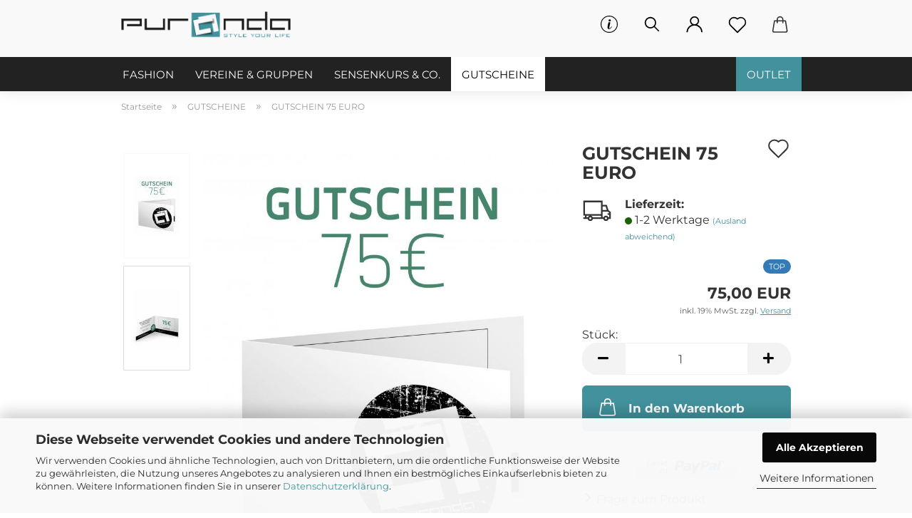

--- FILE ---
content_type: text/html; charset=utf-8
request_url: https://www.puranda.de/de/gutschein-75-euro.html
body_size: 20002
content:





	<!DOCTYPE html>
	<html xmlns="http://www.w3.org/1999/xhtml" dir="ltr" lang="de">
		
			<head>
				
					
					<!--

					=========================================================
					Shopsoftware by Gambio GmbH (c) 2005-2021 [www.gambio.de]
					=========================================================

					Gambio GmbH offers you highly scalable E-Commerce-Solutions and Services.
					The Shopsoftware is redistributable under the GNU General Public License (Version 2) [http://www.gnu.org/licenses/gpl-2.0.html].
					based on: E-Commerce Engine Copyright (c) 2006 xt:Commerce, created by Mario Zanier & Guido Winger and licensed under GNU/GPL.
					Information and contribution at http://www.xt-commerce.com

					=========================================================
					Please visit our website: www.gambio.de
					=========================================================

					-->
				

                

	

                    
                

				
					<meta name="viewport" content="width=device-width, initial-scale=1, minimum-scale=1.0" />
				

				
					<meta http-equiv="Content-Type" content="text/html; charset=utf-8" />
		<meta name="language" content="de" />
		<meta name='audience' content='Kletterer, Reiter, Sportler,  Mode, Designliebhaber' />
		<meta name='author' content='puranda - Volker Seebauer' />
		<meta name='copyright' content='puranda - Volker Seebauer' />
		<meta name='date' content='15.12.2016' />
		<meta name='page-topic' content='Handel mit Mode und Designartikel rund um Bayern, den bayerischen Wald und coole Designs' />
		<meta name='page-type' content='Kleidung, Mode, Fashion' />
		<meta name='publisher' content='puranda - Volker Seebauer' />
		<meta name='title' content='puranda | Sportliche Mode für Damen und Herren aus Bayern' />
		<meta name="keywords" content="Gutschein, online" />
		<meta name="description" content="Du suchst ein Geschenk für einen ★Kletterer ★Naturfreund ★Outdoorfan? Dann schenke einfach unseren puranda GUTSCHEIN 75 » jetzt kaufen bei puranda.de" />
		<title>puranda GUTSCHEIN 75 EURO zum Selbstdrucken » puranda.de</title>
		<meta property="og:title" content="GUTSCHEIN 75 EURO" />
		<meta property="og:site_name" content="puranda.de" />
		<meta property="og:locale" content="de_DE" />
		<meta property="og:type" content="product" />
		<meta property="og:description" content="Du suchst ein Geschenk für einen ★Kletterer ★Naturfreund ★Outdoorfan? Dann schenke einfach unseren puranda GUTSCHEIN 75 » jetzt kaufen bei puranda.de" />
		<meta property="og:image" content="https://www.puranda.de/images/product_images/info_images/Gutschein-75-Euro.jpg" />
		<meta property="og:image" content="https://www.puranda.de/images/product_images/info_images/Gutschein-75-Euro_innen.jpg" />

				

								
									

				
					<base href="https://www.puranda.de/" />
				

				
											
							<link rel="shortcut icon" href="https://www.puranda.de/images/logos/favicon.ico" type="image/x-icon" />
						
									

				
									

				
					                        
                            <link id="main-css" type="text/css" rel="stylesheet" href="public/theme/styles/system/main.min.css?bust=1768249459" />
                        
									

				
					<meta name="robots" content="index,follow" />
		<link rel="canonical" href="https://www.puranda.de/de/gutschein-75-euro.html" />
		<meta property="og:url" content="https://www.puranda.de/de/gutschein-75-euro.html">
		
				

				
									

			</head>
		
		
			<body class="page-product-info"
				  data-gambio-namespace="https://www.puranda.de/public/theme/javascripts/system"
				  data-jse-namespace="https://www.puranda.de/JSEngine/build"
				  data-gambio-controller="initialize"
				  data-gambio-widget="input_number responsive_image_loader transitions header image_maps modal history dropdown core_workarounds anchor"
				  data-input_number-separator=","
					>

				
					
				

				
									

				
									
		




	



	
		<div id="outer-wrapper" >
			
				<header id="header" class="navbar">
					
		


	<div class="inside">

		<div class="row">

		
												
			<div class="navbar-header">
									
							
		<a class="navbar-brand" href="https://www.puranda.de/de/" title="puranda.de">
			<img id="main-header-logo" class="img-responsive" src="https://www.puranda.de/images/logos/logo_shop_logo.png" alt="puranda.de-Logo">
		</a>
	
					
								
					
	
	
		
	
				<button type="button" class="navbar-toggle cart-icon" data-toggle="cart">
			<svg width="24" xmlns="http://www.w3.org/2000/svg" viewBox="0 0 40 40"><defs><style>.cls-1{fill:none;}</style></defs><title>cart</title><g id="Ebene_2" data-name="Ebene 2"><g id="Ebene_1-2" data-name="Ebene 1"><path d="M31,13.66a1.08,1.08,0,0,0-1.07-1H26.08V11.28a6.31,6.31,0,0,0-12.62,0v1.36H9.27a1,1,0,0,0-1,1L5.21,32A3.8,3.8,0,0,0,9,35.8H30.19A3.8,3.8,0,0,0,34,31.94Zm-15.42-1V11.28a4.2,4.2,0,0,1,8.39,0v1.35Zm-1.06,5.59a1.05,1.05,0,0,0,1.06-1.06v-2.4H24v2.4a1.06,1.06,0,0,0,2.12,0v-2.4h2.84L31.86,32a1.68,1.68,0,0,1-1.67,1.68H9a1.67,1.67,0,0,1-1.68-1.61l2.94-17.31h3.19v2.4A1.06,1.06,0,0,0,14.51,18.22Z"/></g></g></svg>
			<span class="cart-products-count hidden">
            0
        </span>
		</button>
	

				
			</div>
			
											
		

		
					

		
							
					
	<div class="custom-container">
		
			<div class="inside">
				
											
							<!--&nbsp;-->
						
									
			</div>
		
	</div>
				
					

		
    		<!-- layout_header honeygrid -->
												<div class="navbar-secondary hidden-xs">
								





	<div id="topbar-container">
						
		
							
					<div class="hidden-sm hidden-md hidden-lg top-mobile-search">
						






	<div class="navbar-search collapse">

		
			<form role="search" action="de/advanced_search_result.php" method="get" data-gambio-widget="live_search">

				<div class="navbar-search-input-group input-group">
					<input type="text" id="search-field-input" name="keywords" placeholder="Suche..." class="form-control search-input" autocomplete="off" />
					
						<button aria-label="Suche..." type="submit">
							<img src="public/theme/images/svgs/search.svg" class="gx-search-input svg--inject" alt="search icon">
						</button>
					
                    <label for="search-field-input" class="control-label sr-only">Suche...</label>
					

				</div>


									<input type="hidden" value="1" name="inc_subcat" />
				
				<div class="search-result-container"></div>

			</form>
		
	</div>


					</div>
				
					

		
			<div class="">
				
				<nav class="navbar-inverse"  data-gambio-widget="menu link_crypter" data-menu-switch-element-position="false" data-menu-events='{"desktop": ["click"], "mobile": ["click"]}' data-menu-ignore-class="dropdown-menu">
					<ul class="nav navbar-nav">

						
															<li class="dropdown navbar-topbar-item hidden-xs">
									<a href="#" class="dropdown-toggle" data-toggle-hover="dropdown">
										
											<svg xmlns="http://www.w3.org/2000/svg" viewBox="0 0 40 40"><defs><style>.cls-1{fill:none;}</style></defs><g id="Ebene_2" data-name="Ebene 2"><g id="Ebene_1-2" data-name="Ebene 1"><path d="M25.2,24.46c-2,5.47-9.65,6.94-8.23-.15l1.67-8h3.5c-.81,4.28-1.39,6.89-2,9.88s3.19.79,4.06-1.7ZM19.45,14.31a2,2,0,0,1-.53-1.42,2.13,2.13,0,0,1,.58-1.42A2,2,0,0,1,21,10.89a1.85,1.85,0,0,1,1.39.58A1.91,1.91,0,0,1,23,12.89a1.88,1.88,0,0,1-.63,1.42,2,2,0,0,1-1.45.55A1.94,1.94,0,0,1,19.45,14.31Z"/><path d="M20,5.5A14.5,14.5,0,1,1,5.5,20,14.51,14.51,0,0,1,20,5.5M20,4A16,16,0,1,0,36,20,16,16,0,0,0,20,4Z"/></g></g></svg>
										
									</a>
									<ul id="secondaryNavigation" class="dropdown-menu">
																					<li>
												<a title="VEREINSSHOP" href="https://www.puranda.de/de/info/euer-eigener-vereinsshop.html"
														>
													VEREINSSHOP
												</a>
											</li>
																					<li>
												<a title="HÄNDLER WERDEN" href="https://www.puranda.de/de/info/puranda-haendler-werden.html"
														>
													HÄNDLER WERDEN
												</a>
											</li>
																					<li>
												<a title="HÄNDLER SUCHEN" href="https://www.puranda.de/de/info/puranda-haendler-suchen.html"
														>
													HÄNDLER SUCHEN
												</a>
											</li>
																			</ul>

                                    <script id="secondaryNavigation-menu-template" type="text/mustache">
                                        
                                            <ul id="secondaryNavigation" class="dropdown-menu">
                                                <li v-for="(item, index) in items">
                                                    <a href="javascript:;" :title="item.title" @click="goTo(item.content)">
                                                        {{item.title}}
                                                    </a>
                                                </li>
                                            </ul>
                                        
                                    </script>
								</li>
													

						
															
									<li class="navbar-topbar-item topbar-search hidden-xs">
										<a aria-label="Suchen" href="#" title="Suchen">
											
																									
														<svg xmlns="http://www.w3.org/2000/svg" viewBox="0 0 40 40">
															<g data-name="Ebene 2">
																<g data-name="Ebene 1">
																	<rect class="cls-1" width="40" height="40"/>
																	<path d="M33.34,31.74,25.49,23.9a10.73,10.73,0,1,0-1.59,1.59l7.84,7.85a.59.59,0,0,0,.8,0l.8-.8A.59.59,0,0,0,33.34,31.74ZM17.19,25.63a8.44,8.44,0,1,1,8.44-8.44A8.45,8.45,0,0,1,17.19,25.63Z"/>
																</g>
															</g>
														</svg>
													
																							
										</a>

										<ul class="level_2 dropdown-menu">
											<li class="search-dropdown">
												






	<div class="navbar-search collapse">

		
			<form role="search" action="de/advanced_search_result.php" method="get" data-gambio-widget="live_search">

				<div class="navbar-search-input-group input-group">
					<input type="text" id="search-field-input" name="keywords" placeholder="Suche..." class="form-control search-input" autocomplete="off" />
					
						<button aria-label="Suche..." type="submit">
							<img src="public/theme/images/svgs/search.svg" class="gx-search-input svg--inject" alt="search icon">
						</button>
					
                    <label for="search-field-input" class="control-label sr-only">Suche...</label>
					

				</div>


									<input type="hidden" value="1" name="inc_subcat" />
				
				<div class="search-result-container"></div>

			</form>
		
	</div>


											</li>
										</ul>
									</li>
								
													

						
													

						
													

						
													

						
													

						
						
																								
										<li class="dropdown navbar-topbar-item first">
											<a title="Anmeldung" href="/de/gutschein-75-euro.html#" class="dropdown-toggle" data-toggle-hover="dropdown" role="button" aria-label="Kundenlogin">
												
																											
															<span class="language-code hidden-xs">
														<svg width="24" xmlns="http://www.w3.org/2000/svg" viewBox="0 0 40 40"><defs><style>.cls-1{fill:none;}</style></defs><title></title><g id="Ebene_2" data-name="Ebene 2"><g id="Ebene_1-2" data-name="Ebene 1"><path d="M30.21,24.43a15,15,0,0,0-5.68-3.56,8.64,8.64,0,1,0-9.78,0,15,15,0,0,0-5.68,3.56A14.87,14.87,0,0,0,4.7,35H7a12.61,12.61,0,0,1,25.22,0h2.34A14.88,14.88,0,0,0,30.21,24.43ZM19.64,20.06A6.31,6.31,0,1,1,26,13.75,6.31,6.31,0,0,1,19.64,20.06Z"/></g></g></svg>
													</span>
															<span class="visible-xs-inline">
														<span class="fa fa-user-o"></span>
													</span>
														
																									

												<span class="topbar-label">Kundenlogin</span>
											</a>
											




	<ul class="dropdown-menu dropdown-menu-login arrow-top">
		
			<li class="arrow"></li>
		
		
		
			<li class="dropdown-header hidden-xs">Kundenlogin</li>
		
		
		
			<li>
				<form action="https://www.puranda.de/de/login.php?action=process" method="post" class="form-horizontal">
					<input type="hidden" name="return_url" value="https://www.puranda.de/de/gutschein-75-euro.html">
					<input type="hidden" name="return_url_hash" value="3600ef9b8c3d9823b5e8409db11f609d26f094be75881d70e6fcca02dea0203a">
					
						<div class="form-group">
                            <label for="box-login-dropdown-login-username" class="form-control sr-only">E-Mail</label>
							<input
                                autocomplete="username"
                                type="email"
                                id="box-login-dropdown-login-username"
                                class="form-control"
                                placeholder="E-Mail"
                                name="email_address"
                                aria-label="E-Mail"
                                oninput="this.setCustomValidity('')"
                                oninvalid="this.setCustomValidity('Bitte geben Sie eine korrekte Emailadresse ein')"
                            />
						</div>
					
					
                        <div class="form-group password-form-field" data-gambio-widget="show_password">
                            <label for="box-login-dropdown-login-password" class="form-control sr-only">Passwort</label>
                            <input autocomplete="current-password" type="password" id="box-login-dropdown-login-password" class="form-control" placeholder="Passwort" name="password" />
                            <button class="btn show-password hidden" type="button">
                                <i class="fa fa-eye" aria-hidden="true"></i>
                                <span class="sr-only">Toggle Password View</span>
                            </button>
                        </div>
					
					
						<div class="dropdown-footer row">
							
	
								
									<input type="submit" class="btn btn-primary btn-block" value="Anmelden" />
								
								<ul>
									
										<li>
											<a title="Konto erstellen" href="https://www.puranda.de/de/shop.php?do=CreateRegistree">
												Konto erstellen
											</a>
										</li>
									
									
										<li>
											<a title="Passwort vergessen?" href="https://www.puranda.de/de/password_double_opt.php">
												Passwort vergessen?
											</a>
										</li>
									
								</ul>
							
	

	
						</div>
					
				</form>
			</li>
		
	</ul>


										</li>
									
																					

						
															
									<li class="navbar-topbar-item">
										<a href="https://www.puranda.de/de/wish_list.php" aria-label="Merkzettel" class="dropdown-toggle" title="Merkzettel anzeigen">
											
																									
														<span class="language-code hidden-xs">
													<svg width="24" xmlns="http://www.w3.org/2000/svg" viewBox="0 0 40 40"><defs><style>.cls-1{fill:none;}</style></defs><title></title><g id="Ebene_2" data-name="Ebene 2"><g id="Ebene_1-2" data-name="Ebene 1"><path d="M19.19,36a1.16,1.16,0,0,0,1.62,0l12.7-12.61A10,10,0,0,0,20,8.7,10,10,0,0,0,6.5,23.42ZM8.12,10.91a7.6,7.6,0,0,1,5.49-2.26A7.46,7.46,0,0,1,19,10.88l0,0,.18.18a1.15,1.15,0,0,0,1.63,0l.18-.18A7.7,7.7,0,0,1,31.89,21.79L20,33.58,8.12,21.79A7.74,7.74,0,0,1,8.12,10.91Z"/></g></g></svg>
												</span>
														<span class="visible-xs-inline">
													<span class="fa fa-heart-o"></span>
												</span>
													
																							

											<span class="topbar-label">Merkzettel</span>
										</a>
									</li>
								
													

						<li class="dropdown navbar-topbar-item topbar-cart" data-gambio-widget="cart_dropdown">
						<a
								title="Warenkorb"
								aria-label="Warenkorb"
                                role="button"
								class="dropdown-toggle"
								href="/de/gutschein-75-euro.html#"
	                            data-toggle="cart"
						>
						<span class="cart-info-wrapper">
							
								<!-- layout_header_SECONDARY_NAVIGATION.html malibu -->
																	
									<svg width="24" xmlns="http://www.w3.org/2000/svg" viewBox="0 0 40 40"><defs><style>.cls-1{fill:none;}</style></defs><title></title><g id="Ebene_2" data-name="Ebene 2"><g id="Ebene_1-2" data-name="Ebene 1"><path d="M31,13.66a1.08,1.08,0,0,0-1.07-1H26.08V11.28a6.31,6.31,0,0,0-12.62,0v1.36H9.27a1,1,0,0,0-1,1L5.21,32A3.8,3.8,0,0,0,9,35.8H30.19A3.8,3.8,0,0,0,34,31.94Zm-15.42-1V11.28a4.2,4.2,0,0,1,8.39,0v1.35Zm-1.06,5.59a1.05,1.05,0,0,0,1.06-1.06v-2.4H24v2.4a1.06,1.06,0,0,0,2.12,0v-2.4h2.84L31.86,32a1.68,1.68,0,0,1-1.67,1.68H9a1.67,1.67,0,0,1-1.68-1.61l2.94-17.31h3.19v2.4A1.06,1.06,0,0,0,14.51,18.22Z"/></g></g></svg>
									
															

							<span class="topbar-label">
								<br />
								<span class="products">
									0,00 EUR
								</span>
							</span>

							
																	<span class="cart-products-count edge hidden">
										
									</span>
															
						</span>
						</a>

				</li>

									
						<li class="navbar-topbar-item visible-xs">
							<a title="VEREINSSHOP" href="https://www.puranda.de/de/info/euer-eigener-vereinsshop.html"
									>
								<span class="fa fa-arrow-circle-right"></span>
								&nbsp;VEREINSSHOP
							</a>
						</li>
					
									
						<li class="navbar-topbar-item visible-xs">
							<a title="HÄNDLER WERDEN" href="https://www.puranda.de/de/info/puranda-haendler-werden.html"
									>
								<span class="fa fa-arrow-circle-right"></span>
								&nbsp;HÄNDLER WERDEN
							</a>
						</li>
					
									
						<li class="navbar-topbar-item visible-xs">
							<a title="HÄNDLER SUCHEN" href="https://www.puranda.de/de/info/puranda-haendler-suchen.html"
									>
								<span class="fa fa-arrow-circle-right"></span>
								&nbsp;HÄNDLER SUCHEN
							</a>
						</li>
					
				
			</ul>
		</nav>
				
			</div>
		
	</div>


			</div>
					

		</div>

	</div>
    
    <div id="offcanvas-cart-overlay"></div>
    <div id="offcanvas-cart-content">

        <button aria-label="Warenkorb schließen" data-toggle="cart" class="offcanvas-cart-close c-hamburger c-hamburger--htx">
            <span></span>
            Menü
        </button>
        <!-- layout_header_cart_dropdown begin -->
        



	<ul class="dropdown-menu arrow-top cart-dropdown cart-empty">
		
			<li class="arrow"></li>
		
	
		
					
	
		
			<li class="cart-dropdown-inside">
		
				
									
				
									
						<div class="cart-empty">
							Sie haben noch keine Artikel in Ihrem Warenkorb.
						</div>
					
								
			</li>
		
	</ul>
        <!-- layout_header_cart_dropdown end -->

    </div>









	<noscript>
		<div class="alert alert-danger noscript-notice" role="alert">
			JavaScript ist in Ihrem Browser deaktiviert. Aktivieren Sie JavaScript, um alle Funktionen des Shops nutzen und alle Inhalte sehen zu können.
		</div>
	</noscript>


    
                     
                                  


	<div id="categories">
		<div class="navbar-collapse collapse">
			
				<nav class="navbar-default navbar-categories" data-gambio-widget="menu">
					
                        <ul class="level-1 nav navbar-nav">
                             
                                                            
                                    <li class="dropdown level-1-child" data-id="49">
                                        
                                            <a class="dropdown-toggle" href="https://www.puranda.de/de/Fashion/" title="FASHION">
                                                
                                                    FASHION
                                                
                                                                                            </a>
                                        
                                        
                                                                                            
                                                    <ul data-level="2" class="level-2 dropdown-menu dropdown-menu-child">
                                                        
                                                            <li class="enter-category hidden-sm hidden-md hidden-lg show-more">
                                                                
                                                                    <a class="dropdown-toggle" href="https://www.puranda.de/de/Fashion/" title="FASHION">
                                                                        
                                                                            FASHION anzeigen
                                                                        
                                                                    </a>
                                                                
                                                            </li>
                                                        

                                                                                                                                                                                                                                                                                                                                                                                                                                                                                                                                                                                                                                                                                                                                                                                                                                                                                                                                                                                                                                                        
                                                        
                                                                                                                            
                                                                    <li class="dropdown level-2-child">
                                                                        <a href="https://www.puranda.de/de/Fashion/Damen/" title="DAMEN">
                                                                            DAMEN
                                                                        </a>
                                                                                                                                                    <ul  data-level="3" class="level-3 dropdown-menu dropdown-menu-child">
                                                                                <li class="enter-category">
                                                                                    <a href="https://www.puranda.de/de/Fashion/Damen/" title="DAMEN" class="dropdown-toggle">
                                                                                        DAMEN anzeigen
                                                                                    </a>
                                                                                </li>
                                                                                                                                                                    
                                                                                        <li class="level-3-child">
                                                                                            <a href="https://www.puranda.de/de/Fashion/Damen/T-Shirts-damen/" title="T-SHIRTS & TOPS">
                                                                                                T-SHIRTS & TOPS
                                                                                            </a>
                                                                                        </li>
                                                                                    
                                                                                                                                                                    
                                                                                        <li class="level-3-child">
                                                                                            <a href="https://www.puranda.de/de/Fashion/Damen/poloshirts-damen/" title="POLOSHIRTS">
                                                                                                POLOSHIRTS
                                                                                            </a>
                                                                                        </li>
                                                                                    
                                                                                                                                                                    
                                                                                        <li class="level-3-child">
                                                                                            <a href="https://www.puranda.de/de/Fashion/Damen/blusen-damen/" title="BLUSEN">
                                                                                                BLUSEN
                                                                                            </a>
                                                                                        </li>
                                                                                    
                                                                                                                                                                    
                                                                                        <li class="level-3-child">
                                                                                            <a href="https://www.puranda.de/de/Fashion/Damen/pullover-damen/" title="PULLOVER / SWEATER">
                                                                                                PULLOVER / SWEATER
                                                                                            </a>
                                                                                        </li>
                                                                                    
                                                                                                                                                                    
                                                                                        <li class="level-3-child">
                                                                                            <a href="https://www.puranda.de/de/Fashion/Damen/hoodies-damen/" title="HOODIES">
                                                                                                HOODIES
                                                                                            </a>
                                                                                        </li>
                                                                                    
                                                                                                                                                                    
                                                                                        <li class="level-3-child">
                                                                                            <a href="https://www.puranda.de/de/Fashion/Damen/jacke-damen/" title="JACKEN">
                                                                                                JACKEN
                                                                                            </a>
                                                                                        </li>
                                                                                    
                                                                                                                                                            </ul>
                                                                                                                                            </li>
                                                                
                                                                                                                            
                                                                    <li class="dropdown level-2-child">
                                                                        <a href="https://www.puranda.de/de/Fashion/Herren/" title="HERREN">
                                                                            HERREN
                                                                        </a>
                                                                                                                                                    <ul  data-level="3" class="level-3 dropdown-menu dropdown-menu-child">
                                                                                <li class="enter-category">
                                                                                    <a href="https://www.puranda.de/de/Fashion/Herren/" title="HERREN" class="dropdown-toggle">
                                                                                        HERREN anzeigen
                                                                                    </a>
                                                                                </li>
                                                                                                                                                                    
                                                                                        <li class="level-3-child">
                                                                                            <a href="https://www.puranda.de/de/Fashion/Herren/t-shirt-herren/" title="T-SHIRTS & TANKTOP">
                                                                                                T-SHIRTS & TANKTOP
                                                                                            </a>
                                                                                        </li>
                                                                                    
                                                                                                                                                                    
                                                                                        <li class="level-3-child">
                                                                                            <a href="https://www.puranda.de/de/Fashion/Herren/poloshirts-herren/" title="POLOSHIRTS">
                                                                                                POLOSHIRTS
                                                                                            </a>
                                                                                        </li>
                                                                                    
                                                                                                                                                                    
                                                                                        <li class="level-3-child">
                                                                                            <a href="https://www.puranda.de/de/Fashion/Herren/hemden-herren/" title="HEMDEN">
                                                                                                HEMDEN
                                                                                            </a>
                                                                                        </li>
                                                                                    
                                                                                                                                                                    
                                                                                        <li class="level-3-child">
                                                                                            <a href="https://www.puranda.de/de/Fashion/Herren/pullover-herren/" title="PULLOVER / SWEATER">
                                                                                                PULLOVER / SWEATER
                                                                                            </a>
                                                                                        </li>
                                                                                    
                                                                                                                                                                    
                                                                                        <li class="level-3-child">
                                                                                            <a href="https://www.puranda.de/de/Fashion/Herren/hoodies-herren/" title="HOODIES">
                                                                                                HOODIES
                                                                                            </a>
                                                                                        </li>
                                                                                    
                                                                                                                                                                    
                                                                                        <li class="level-3-child">
                                                                                            <a href="https://www.puranda.de/de/Fashion/Herren/jacke-herren/" title="JACKEN">
                                                                                                JACKEN
                                                                                            </a>
                                                                                        </li>
                                                                                    
                                                                                                                                                            </ul>
                                                                                                                                            </li>
                                                                
                                                                                                                            
                                                                    <li class="dropdown level-2-child">
                                                                        <a href="https://www.puranda.de/de/Fashion/Accessoires/" title="ACCESSOIRES">
                                                                            ACCESSOIRES
                                                                        </a>
                                                                                                                                                    <ul  data-level="3" class="level-3 dropdown-menu dropdown-menu-child">
                                                                                <li class="enter-category">
                                                                                    <a href="https://www.puranda.de/de/Fashion/Accessoires/" title="ACCESSOIRES" class="dropdown-toggle">
                                                                                        ACCESSOIRES anzeigen
                                                                                    </a>
                                                                                </li>
                                                                                                                                                                    
                                                                                        <li class="level-3-child">
                                                                                            <a href="https://www.puranda.de/de/Fashion/Accessoires/becher-tassen/" title="BECHER und TASSEN">
                                                                                                BECHER und TASSEN
                                                                                            </a>
                                                                                        </li>
                                                                                    
                                                                                                                                                                    
                                                                                        <li class="level-3-child">
                                                                                            <a href="https://www.puranda.de/de/Fashion/Accessoires/cap-snapback/" title="CAP">
                                                                                                CAP
                                                                                            </a>
                                                                                        </li>
                                                                                    
                                                                                                                                                                    
                                                                                        <li class="level-3-child">
                                                                                            <a href="https://www.puranda.de/de/Fashion/Accessoires/puranda-feuerzeug-zippo-streichhoelzer/" title="FEUERZEUG und ZIPPO">
                                                                                                FEUERZEUG und ZIPPO
                                                                                            </a>
                                                                                        </li>
                                                                                    
                                                                                                                                                                    
                                                                                        <li class="level-3-child">
                                                                                            <a href="https://www.puranda.de/de/Fashion/Accessoires/guertel-lederwaren/" title="GÜRTEL und LEDERWAREN">
                                                                                                GÜRTEL und LEDERWAREN
                                                                                            </a>
                                                                                        </li>
                                                                                    
                                                                                                                                                                    
                                                                                        <li class="level-3-child">
                                                                                            <a href="https://www.puranda.de/de/Fashion/Accessoires/Multifunktionstuch/" title="MULTIFUNKTIONSTÜCHER">
                                                                                                MULTIFUNKTIONSTÜCHER
                                                                                            </a>
                                                                                        </li>
                                                                                    
                                                                                                                                                                    
                                                                                        <li class="level-3-child">
                                                                                            <a href="https://www.puranda.de/de/Fashion/Accessoires/Muetze-beanie/" title="MÜTZEN & BEANIES">
                                                                                                MÜTZEN & BEANIES
                                                                                            </a>
                                                                                        </li>
                                                                                    
                                                                                                                                                                    
                                                                                        <li class="level-3-child">
                                                                                            <a href="https://www.puranda.de/de/Fashion/Accessoires/schilder-boxenschilder-brandzeichen/" title="SCHILDER und BRANDZEICHEN">
                                                                                                SCHILDER und BRANDZEICHEN
                                                                                            </a>
                                                                                        </li>
                                                                                    
                                                                                                                                                                    
                                                                                        <li class="level-3-child">
                                                                                            <a href="https://www.puranda.de/de/Fashion/Accessoires/schluesselanhaenger-schmuck/" title="SCHLÜSSELANHÄNGER & SCHMUCK">
                                                                                                SCHLÜSSELANHÄNGER & SCHMUCK
                                                                                            </a>
                                                                                        </li>
                                                                                    
                                                                                                                                                                    
                                                                                        <li class="level-3-child">
                                                                                            <a href="https://www.puranda.de/de/Fashion/Accessoires/taschen-beutel/" title="TASCHEN und BEUTEL">
                                                                                                TASCHEN und BEUTEL
                                                                                            </a>
                                                                                        </li>
                                                                                    
                                                                                                                                                                    
                                                                                        <li class="level-3-child">
                                                                                            <a href="https://www.puranda.de/de/Fashion/Accessoires/teddy-tshirt/" title="TEDDY & CO.">
                                                                                                TEDDY & CO.
                                                                                            </a>
                                                                                        </li>
                                                                                    
                                                                                                                                                                    
                                                                                        <li class="level-3-child">
                                                                                            <a href="https://www.puranda.de/de/Fashion/Accessoires/untersetzer-filz/" title="UNTERSETZER">
                                                                                                UNTERSETZER
                                                                                            </a>
                                                                                        </li>
                                                                                    
                                                                                                                                                                    
                                                                                        <li class="level-3-child">
                                                                                            <a href="https://www.puranda.de/de/Fashion/Accessoires/zollstock-meterstab/" title="ZOLLSTOCK & METERSTAB">
                                                                                                ZOLLSTOCK & METERSTAB
                                                                                            </a>
                                                                                        </li>
                                                                                    
                                                                                                                                                            </ul>
                                                                                                                                            </li>
                                                                
                                                                                                                            
                                                                    <li class="dropdown level-2-child">
                                                                        <a href="https://www.puranda.de/de/Fashion/Motive/" title="KOLLEKTIONEN / MOTIVE">
                                                                            KOLLEKTIONEN / MOTIVE
                                                                        </a>
                                                                                                                                                    <ul  data-level="3" class="level-3 dropdown-menu dropdown-menu-child">
                                                                                <li class="enter-category">
                                                                                    <a href="https://www.puranda.de/de/Fashion/Motive/" title="KOLLEKTIONEN / MOTIVE" class="dropdown-toggle">
                                                                                        KOLLEKTIONEN / MOTIVE anzeigen
                                                                                    </a>
                                                                                </li>
                                                                                                                                                                    
                                                                                        <li class="level-3-child">
                                                                                            <a href="https://www.puranda.de/de/Fashion/Motive/natural-Edition/" title="NATURAL EDITION">
                                                                                                NATURAL EDITION
                                                                                            </a>
                                                                                        </li>
                                                                                    
                                                                                                                                                                    
                                                                                        <li class="level-3-child">
                                                                                            <a href="https://www.puranda.de/de/Fashion/Motive/styleyourlife-Edition/" title="STYLE-YOUR-LIFE EDITION">
                                                                                                STYLE-YOUR-LIFE EDITION
                                                                                            </a>
                                                                                        </li>
                                                                                    
                                                                                                                                                                    
                                                                                        <li class="level-3-child">
                                                                                            <a href="https://www.puranda.de/de/Fashion/Motive/Everyday-Edition/" title="EVERYDAY EDITION">
                                                                                                EVERYDAY EDITION
                                                                                            </a>
                                                                                        </li>
                                                                                    
                                                                                                                                                                    
                                                                                        <li class="level-3-child">
                                                                                            <a href="https://www.puranda.de/de/Fashion/Motive/bayern-Edition/" title="BAYERN & TRACHTEN">
                                                                                                BAYERN & TRACHTEN
                                                                                            </a>
                                                                                        </li>
                                                                                    
                                                                                                                                                                    
                                                                                        <li class="level-3-child">
                                                                                            <a href="https://www.puranda.de/de/Fashion/Motive/Kraxxler-Edition/" title="KRAXXLER EDITION">
                                                                                                KRAXXLER EDITION
                                                                                            </a>
                                                                                        </li>
                                                                                    
                                                                                                                                                                    
                                                                                        <li class="level-3-child">
                                                                                            <a href="https://www.puranda.de/de/Fashion/Motive/regio-Edition/" title="REGIO EDITION">
                                                                                                REGIO EDITION
                                                                                            </a>
                                                                                        </li>
                                                                                    
                                                                                                                                                            </ul>
                                                                                                                                            </li>
                                                                
                                                            
                                                        
                                                        
                                                            <li class="enter-category hidden-more hidden-xs">
                                                                <a class="dropdown-toggle col-xs-6"
                                                                   href="https://www.puranda.de/de/Fashion/"
                                                                   title="FASHION">FASHION anzeigen</a>
                                                                <span class="close-menu-container col-xs-6">
                                                        <span class="close-flyout"><i class="fa fa-close"></i></span>
                                                    </span>
                                                            </li>
                                                        
                                                    </ul>
                                                
                                                                                    
                                    </li>
                                
                                                            
                                    <li class="dropdown level-1-child" data-id="129">
                                        
                                            <a class="dropdown-toggle" href="https://www.puranda.de/de/Vereinsshop-Merchandise/" title="VEREINE &amp; GRUPPEN">
                                                
                                                    VEREINE &amp; GRUPPEN
                                                
                                                                                            </a>
                                        
                                        
                                                                                            
                                                    <ul data-level="2" class="level-2 dropdown-menu dropdown-menu-child">
                                                        
                                                            <li class="enter-category hidden-sm hidden-md hidden-lg show-more">
                                                                
                                                                    <a class="dropdown-toggle" href="https://www.puranda.de/de/Vereinsshop-Merchandise/" title="VEREINE &amp; GRUPPEN">
                                                                        
                                                                            VEREINE & GRUPPEN anzeigen
                                                                        
                                                                    </a>
                                                                
                                                            </li>
                                                        

                                                                                                                                                                                                                                                                                                                                                                                                                                                                                                                                                                                                                                                                                                                                                                                                                                                                                                                                                                                                                                                                                                                                                                                                                                                                                                                                                                                                                                                                                                                                                                                                                                                                                                                                                                                                                                                                                                                                                                                                                                                                                                                                                                                                                                                                                                                                                                                                                                                                                                                                                                                                                                                                                                                                                                                                                                                                                                                                                                                                                                                        
                                                        
                                                                                                                            
                                                                    <li class="dropdown level-2-child">
                                                                        <a href="https://www.puranda.de/de/Vereinsshop-Merchandise/shop-bauernaufstand/" title="BAUERNAUFSTAND">
                                                                            BAUERNAUFSTAND
                                                                        </a>
                                                                                                                                                    <ul  data-level="3" class="level-3 dropdown-menu dropdown-menu-child">
                                                                                <li class="enter-category">
                                                                                    <a href="https://www.puranda.de/de/Vereinsshop-Merchandise/shop-bauernaufstand/" title="BAUERNAUFSTAND" class="dropdown-toggle">
                                                                                        BAUERNAUFSTAND anzeigen
                                                                                    </a>
                                                                                </li>
                                                                                                                                                                    
                                                                                        <li class="level-3-child">
                                                                                            <a href="https://www.puranda.de/de/Vereinsshop-Merchandise/shop-bauernaufstand/bauernaufstand-kleidung/" title="KLEIDUNG">
                                                                                                KLEIDUNG
                                                                                            </a>
                                                                                        </li>
                                                                                    
                                                                                                                                                                    
                                                                                        <li class="level-3-child">
                                                                                            <a href="https://www.puranda.de/de/Vereinsshop-Merchandise/shop-bauernaufstand/bauernaufstand-accessoires/" title="TASCHEN und ACCESSOIRES">
                                                                                                TASCHEN und ACCESSOIRES
                                                                                            </a>
                                                                                        </li>
                                                                                    
                                                                                                                                                            </ul>
                                                                                                                                            </li>
                                                                
                                                                                                                            
                                                                    <li class="dropdown level-2-child">
                                                                        <a href="https://www.puranda.de/de/Vereinsshop-Merchandise/shop-eisstockschiessen/" title="EISSTOCKSCHIEßEN">
                                                                            EISSTOCKSCHIEßEN
                                                                        </a>
                                                                                                                                                    <ul  data-level="3" class="level-3 dropdown-menu dropdown-menu-child">
                                                                                <li class="enter-category">
                                                                                    <a href="https://www.puranda.de/de/Vereinsshop-Merchandise/shop-eisstockschiessen/" title="EISSTOCKSCHIEßEN" class="dropdown-toggle">
                                                                                        EISSTOCKSCHIEßEN anzeigen
                                                                                    </a>
                                                                                </li>
                                                                                                                                                                    
                                                                                        <li class="level-3-child">
                                                                                            <a href="https://www.puranda.de/de/Vereinsshop-Merchandise/shop-eisstockschiessen/eisstockschiessen-kleidung/" title="KLEIDUNG">
                                                                                                KLEIDUNG
                                                                                            </a>
                                                                                        </li>
                                                                                    
                                                                                                                                                                    
                                                                                        <li class="level-3-child">
                                                                                            <a href="https://www.puranda.de/de/Vereinsshop-Merchandise/shop-eisstockschiessen/Eisstockschiessen-accessoires/" title="TASCHEN und ACCESSOIRES">
                                                                                                TASCHEN und ACCESSOIRES
                                                                                            </a>
                                                                                        </li>
                                                                                    
                                                                                                                                                            </ul>
                                                                                                                                            </li>
                                                                
                                                                                                                            
                                                                    <li class="dropdown level-2-child">
                                                                        <a href="https://www.puranda.de/de/Vereinsshop-Merchandise/shop-feuerwehr-firefighter/" title="FIREFIGHTER">
                                                                            FIREFIGHTER
                                                                        </a>
                                                                                                                                                    <ul  data-level="3" class="level-3 dropdown-menu dropdown-menu-child">
                                                                                <li class="enter-category">
                                                                                    <a href="https://www.puranda.de/de/Vereinsshop-Merchandise/shop-feuerwehr-firefighter/" title="FIREFIGHTER" class="dropdown-toggle">
                                                                                        FIREFIGHTER anzeigen
                                                                                    </a>
                                                                                </li>
                                                                                                                                                                    
                                                                                        <li class="level-3-child">
                                                                                            <a href="https://www.puranda.de/de/Vereinsshop-Merchandise/shop-feuerwehr-firefighter/feuerwehr-firefighter-kleidung/" title="KLEIDUNG">
                                                                                                KLEIDUNG
                                                                                            </a>
                                                                                        </li>
                                                                                    
                                                                                                                                                                    
                                                                                        <li class="level-3-child">
                                                                                            <a href="https://www.puranda.de/de/Vereinsshop-Merchandise/shop-feuerwehr-firefighter/feuerwehr-firefighter-accessoires/" title="TASCHEN und ACCESSOIRES">
                                                                                                TASCHEN und ACCESSOIRES
                                                                                            </a>
                                                                                        </li>
                                                                                    
                                                                                                                                                            </ul>
                                                                                                                                            </li>
                                                                
                                                                                                                            
                                                                    <li class="dropdown level-2-child">
                                                                        <a href="https://www.puranda.de/de/Vereinsshop-Merchandise/shop-fmg-maristen-gerhardinger-cham/" title="FMG - Freunde der Maristen und Gerhardinger">
                                                                            FMG - Freunde der Maristen und Gerhardinger
                                                                        </a>
                                                                                                                                                    <ul  data-level="3" class="level-3 dropdown-menu dropdown-menu-child">
                                                                                <li class="enter-category">
                                                                                    <a href="https://www.puranda.de/de/Vereinsshop-Merchandise/shop-fmg-maristen-gerhardinger-cham/" title="FMG - Freunde der Maristen und Gerhardinger" class="dropdown-toggle">
                                                                                        FMG - Freunde der Maristen und Gerhardinger anzeigen
                                                                                    </a>
                                                                                </li>
                                                                                                                                                                    
                                                                                        <li class="level-3-child">
                                                                                            <a href="https://www.puranda.de/de/Vereinsshop-Merchandise/shop-fmg-maristen-gerhardinger-cham/fmg-maristen-gerhardinger-cham-kleidung/" title="KLEIDUNG">
                                                                                                KLEIDUNG
                                                                                            </a>
                                                                                        </li>
                                                                                    
                                                                                                                                                                    
                                                                                        <li class="level-3-child">
                                                                                            <a href="https://www.puranda.de/de/Vereinsshop-Merchandise/shop-fmg-maristen-gerhardinger-cham/fmg-maristen-gerhardinger-cham-accessoires/" title="TASCHEN und ACCESSOIRES">
                                                                                                TASCHEN und ACCESSOIRES
                                                                                            </a>
                                                                                        </li>
                                                                                    
                                                                                                                                                            </ul>
                                                                                                                                            </li>
                                                                
                                                                                                                            
                                                                    <li class="dropdown level-2-child">
                                                                        <a href="https://www.puranda.de/de/Vereinsshop-Merchandise/shop-kammerl/" title="FÖRDERVEREIN HISTORISCHES BAHNKRAFTWERK KAMMERL e.V.">
                                                                            FÖRDERVEREIN HISTORISCHES BAHNKRAFTWERK KAMMERL e.V.
                                                                        </a>
                                                                                                                                                    <ul  data-level="3" class="level-3 dropdown-menu dropdown-menu-child">
                                                                                <li class="enter-category">
                                                                                    <a href="https://www.puranda.de/de/Vereinsshop-Merchandise/shop-kammerl/" title="FÖRDERVEREIN HISTORISCHES BAHNKRAFTWERK KAMMERL e.V." class="dropdown-toggle">
                                                                                        FÖRDERVEREIN HISTORISCHES BAHNKRAFTWERK KAMMERL e.V. anzeigen
                                                                                    </a>
                                                                                </li>
                                                                                                                                                                    
                                                                                        <li class="level-3-child">
                                                                                            <a href="https://www.puranda.de/de/Vereinsshop-Merchandise/shop-kammerl/KAMMERL-Kleidung/" title="KLEIDUNG">
                                                                                                KLEIDUNG
                                                                                            </a>
                                                                                        </li>
                                                                                    
                                                                                                                                                                    
                                                                                        <li class="level-3-child">
                                                                                            <a href="https://www.puranda.de/de/Vereinsshop-Merchandise/shop-kammerl/kammerl-accessoires/" title="TASCHEN und ACCESSOIRES">
                                                                                                TASCHEN und ACCESSOIRES
                                                                                            </a>
                                                                                        </li>
                                                                                    
                                                                                                                                                            </ul>
                                                                                                                                            </li>
                                                                
                                                                                                                            
                                                                    <li class="dropdown level-2-child">
                                                                        <a href="https://www.puranda.de/de/Vereinsshop-Merchandise/shop-naturfreunde-cham/" title="NATURFREUNDE CHAM">
                                                                            NATURFREUNDE CHAM
                                                                        </a>
                                                                                                                                                    <ul  data-level="3" class="level-3 dropdown-menu dropdown-menu-child">
                                                                                <li class="enter-category">
                                                                                    <a href="https://www.puranda.de/de/Vereinsshop-Merchandise/shop-naturfreunde-cham/" title="NATURFREUNDE CHAM" class="dropdown-toggle">
                                                                                        NATURFREUNDE CHAM anzeigen
                                                                                    </a>
                                                                                </li>
                                                                                                                                                                    
                                                                                        <li class="level-3-child">
                                                                                            <a href="https://www.puranda.de/de/Vereinsshop-Merchandise/shop-naturfreunde-cham/naturfreunde-cham-Kleidung/" title="KLEIDUNG">
                                                                                                KLEIDUNG
                                                                                            </a>
                                                                                        </li>
                                                                                    
                                                                                                                                                                    
                                                                                        <li class="level-3-child">
                                                                                            <a href="https://www.puranda.de/de/Vereinsshop-Merchandise/shop-naturfreunde-cham/naturfreunde-cham-accessoires/" title="TASCHEN und ACCESSOIRES">
                                                                                                TASCHEN und ACCESSOIRES
                                                                                            </a>
                                                                                        </li>
                                                                                    
                                                                                                                                                            </ul>
                                                                                                                                            </li>
                                                                
                                                                                                                            
                                                                    <li class="dropdown level-2-child">
                                                                        <a href="https://www.puranda.de/de/Vereinsshop-Merchandise/shop-realschule-waldmuenchen/" title="REALSCHULE WALDMÜNCHEN">
                                                                            REALSCHULE WALDMÜNCHEN
                                                                        </a>
                                                                                                                                                    <ul  data-level="3" class="level-3 dropdown-menu dropdown-menu-child">
                                                                                <li class="enter-category">
                                                                                    <a href="https://www.puranda.de/de/Vereinsshop-Merchandise/shop-realschule-waldmuenchen/" title="REALSCHULE WALDMÜNCHEN" class="dropdown-toggle">
                                                                                        REALSCHULE WALDMÜNCHEN anzeigen
                                                                                    </a>
                                                                                </li>
                                                                                                                                                                    
                                                                                        <li class="level-3-child">
                                                                                            <a href="https://www.puranda.de/de/Vereinsshop-Merchandise/shop-realschule-waldmuenchen/realschule-waldmuenchen-kleidung/" title="KLEIDUNG">
                                                                                                KLEIDUNG
                                                                                            </a>
                                                                                        </li>
                                                                                    
                                                                                                                                                                    
                                                                                        <li class="level-3-child">
                                                                                            <a href="https://www.puranda.de/de/Vereinsshop-Merchandise/shop-realschule-waldmuenchen/realschule-waldmuenchen-accessoires/" title="TASCHEN und ACCESSOIRES">
                                                                                                TASCHEN und ACCESSOIRES
                                                                                            </a>
                                                                                        </li>
                                                                                    
                                                                                                                                                            </ul>
                                                                                                                                            </li>
                                                                
                                                                                                                            
                                                                    <li class="dropdown level-2-child">
                                                                        <a href="https://www.puranda.de/de/Vereinsshop-Merchandise/shop-schwarzwaelder-kaltblut/" title="SCHWARZWÄLDER KALTBLUT">
                                                                            SCHWARZWÄLDER KALTBLUT
                                                                        </a>
                                                                                                                                                    <ul  data-level="3" class="level-3 dropdown-menu dropdown-menu-child">
                                                                                <li class="enter-category">
                                                                                    <a href="https://www.puranda.de/de/Vereinsshop-Merchandise/shop-schwarzwaelder-kaltblut/" title="SCHWARZWÄLDER KALTBLUT" class="dropdown-toggle">
                                                                                        SCHWARZWÄLDER KALTBLUT anzeigen
                                                                                    </a>
                                                                                </li>
                                                                                                                                                                    
                                                                                        <li class="level-3-child">
                                                                                            <a href="https://www.puranda.de/de/Vereinsshop-Merchandise/shop-schwarzwaelder-kaltblut/schwarzwaelder-kaltblut-kleidung/" title="KLEIDUNG">
                                                                                                KLEIDUNG
                                                                                            </a>
                                                                                        </li>
                                                                                    
                                                                                                                                                                    
                                                                                        <li class="level-3-child">
                                                                                            <a href="https://www.puranda.de/de/Vereinsshop-Merchandise/shop-schwarzwaelder-kaltblut/schwarzwaelder-kaltblut-schilder-boxenschilder-brandzeichen/" title="SCHILDER und BRANDZEICHEN">
                                                                                                SCHILDER und BRANDZEICHEN
                                                                                            </a>
                                                                                        </li>
                                                                                    
                                                                                                                                                                    
                                                                                        <li class="level-3-child">
                                                                                            <a href="https://www.puranda.de/de/Vereinsshop-Merchandise/shop-schwarzwaelder-kaltblut/schwarzwaelder-kaltblut-accessoires/" title="TASCHEN und ACCESSOIRES">
                                                                                                TASCHEN und ACCESSOIRES
                                                                                            </a>
                                                                                        </li>
                                                                                    
                                                                                                                                                            </ul>
                                                                                                                                            </li>
                                                                
                                                                                                                            
                                                                    <li class="dropdown level-2-child">
                                                                        <a href="https://www.puranda.de/de/Vereinsshop-Merchandise/shop-sensenverein-deutschland/" title="SENSENVEREIN DEUTSCHLAND">
                                                                            SENSENVEREIN DEUTSCHLAND
                                                                        </a>
                                                                                                                                                    <ul  data-level="3" class="level-3 dropdown-menu dropdown-menu-child">
                                                                                <li class="enter-category">
                                                                                    <a href="https://www.puranda.de/de/Vereinsshop-Merchandise/shop-sensenverein-deutschland/" title="SENSENVEREIN DEUTSCHLAND" class="dropdown-toggle">
                                                                                        SENSENVEREIN DEUTSCHLAND anzeigen
                                                                                    </a>
                                                                                </li>
                                                                                                                                                                    
                                                                                        <li class="level-3-child">
                                                                                            <a href="https://www.puranda.de/de/Vereinsshop-Merchandise/shop-sensenverein-deutschland/Sensen-dengeln/" title="SENSEN, WORB & DENGELN">
                                                                                                SENSEN, WORB & DENGELN
                                                                                            </a>
                                                                                        </li>
                                                                                    
                                                                                                                                                                    
                                                                                        <li class="level-3-child">
                                                                                            <a href="https://www.puranda.de/de/Vereinsshop-Merchandise/shop-sensenverein-deutschland/SENSENVEREIN-Kleidung/" title="KLEIDUNG">
                                                                                                KLEIDUNG
                                                                                            </a>
                                                                                        </li>
                                                                                    
                                                                                                                                                                    
                                                                                        <li class="level-3-child">
                                                                                            <a href="https://www.puranda.de/de/Vereinsshop-Merchandise/shop-sensenverein-deutschland/sensenverein-schilder-fahnen-banner/" title="SCHILDER und BANNER">
                                                                                                SCHILDER und BANNER
                                                                                            </a>
                                                                                        </li>
                                                                                    
                                                                                                                                                                    
                                                                                        <li class="level-3-child">
                                                                                            <a href="https://www.puranda.de/de/Vereinsshop-Merchandise/shop-sensenverein-deutschland/sensenverein-deutschland-accessoires/" title="TASCHEN und ACCESSOIRES">
                                                                                                TASCHEN und ACCESSOIRES
                                                                                            </a>
                                                                                        </li>
                                                                                    
                                                                                                                                                            </ul>
                                                                                                                                            </li>
                                                                
                                                                                                                            
                                                                    <li class="dropdown level-2-child">
                                                                        <a href="https://www.puranda.de/de/Vereinsshop-Merchandise/shop-sueddeutsches-kaltblut/" title="SÜDDEUTSCHES KALTBLUT">
                                                                            SÜDDEUTSCHES KALTBLUT
                                                                        </a>
                                                                                                                                                    <ul  data-level="3" class="level-3 dropdown-menu dropdown-menu-child">
                                                                                <li class="enter-category">
                                                                                    <a href="https://www.puranda.de/de/Vereinsshop-Merchandise/shop-sueddeutsches-kaltblut/" title="SÜDDEUTSCHES KALTBLUT" class="dropdown-toggle">
                                                                                        SÜDDEUTSCHES KALTBLUT anzeigen
                                                                                    </a>
                                                                                </li>
                                                                                                                                                                    
                                                                                        <li class="level-3-child">
                                                                                            <a href="https://www.puranda.de/de/Vereinsshop-Merchandise/shop-sueddeutsches-kaltblut/sueddeutsches-kaltblut-kleidung/" title="KLEIDUNG">
                                                                                                KLEIDUNG
                                                                                            </a>
                                                                                        </li>
                                                                                    
                                                                                                                                                                    
                                                                                        <li class="level-3-child">
                                                                                            <a href="https://www.puranda.de/de/Vereinsshop-Merchandise/shop-sueddeutsches-kaltblut/sueddeutsches-kaltblut-schilder-boxenschilder-brandzeichen/" title="SCHILDER und BRANDZEICHEN">
                                                                                                SCHILDER und BRANDZEICHEN
                                                                                            </a>
                                                                                        </li>
                                                                                    
                                                                                                                                                                    
                                                                                        <li class="level-3-child">
                                                                                            <a href="https://www.puranda.de/de/Vereinsshop-Merchandise/shop-sueddeutsches-kaltblut/sueddeutsches-kaltblut-accessoires/" title="TASCHEN und ACCESSOIRES">
                                                                                                TASCHEN und ACCESSOIRES
                                                                                            </a>
                                                                                        </li>
                                                                                    
                                                                                                                                                            </ul>
                                                                                                                                            </li>
                                                                
                                                                                                                            
                                                                    <li class="dropdown level-2-child">
                                                                        <a href="https://www.puranda.de/de/Vereinsshop-Merchandise/shop-schaeferhundeverein-team-moosburg/" title="TEAM MOOSBURG">
                                                                            TEAM MOOSBURG
                                                                        </a>
                                                                                                                                                    <ul  data-level="3" class="level-3 dropdown-menu dropdown-menu-child">
                                                                                <li class="enter-category">
                                                                                    <a href="https://www.puranda.de/de/Vereinsshop-Merchandise/shop-schaeferhundeverein-team-moosburg/" title="TEAM MOOSBURG" class="dropdown-toggle">
                                                                                        TEAM MOOSBURG anzeigen
                                                                                    </a>
                                                                                </li>
                                                                                                                                                                    
                                                                                        <li class="level-3-child">
                                                                                            <a href="https://www.puranda.de/de/Vereinsshop-Merchandise/shop-schaeferhundeverein-team-moosburg/team-moosburg-kleidung/" title="KLEIDUNG">
                                                                                                KLEIDUNG
                                                                                            </a>
                                                                                        </li>
                                                                                    
                                                                                                                                                                    
                                                                                        <li class="level-3-child">
                                                                                            <a href="https://www.puranda.de/de/Vereinsshop-Merchandise/shop-schaeferhundeverein-team-moosburg/schaeferhundeverein-team-moosburg-accessoires/" title="TASCHEN und ACCESSOIRES">
                                                                                                TASCHEN und ACCESSOIRES
                                                                                            </a>
                                                                                        </li>
                                                                                    
                                                                                                                                                            </ul>
                                                                                                                                            </li>
                                                                
                                                                                                                            
                                                                    <li class="dropdown level-2-child">
                                                                        <a href="https://www.puranda.de/de/Vereinsshop-Merchandise/shop-vdu-mitglieder/" title="VDU">
                                                                            VDU
                                                                        </a>
                                                                                                                                                    <ul  data-level="3" class="level-3 dropdown-menu dropdown-menu-child">
                                                                                <li class="enter-category">
                                                                                    <a href="https://www.puranda.de/de/Vereinsshop-Merchandise/shop-vdu-mitglieder/" title="VDU" class="dropdown-toggle">
                                                                                        VDU anzeigen
                                                                                    </a>
                                                                                </li>
                                                                                                                                                                    
                                                                                        <li class="level-3-child">
                                                                                            <a href="https://www.puranda.de/de/Vereinsshop-Merchandise/shop-vdu-mitglieder/VDU-Kleidung/" title="KLEIDUNG">
                                                                                                KLEIDUNG
                                                                                            </a>
                                                                                        </li>
                                                                                    
                                                                                                                                                                    
                                                                                        <li class="level-3-child">
                                                                                            <a href="https://www.puranda.de/de/Vereinsshop-Merchandise/shop-vdu-mitglieder/schwarzwaelder-kaltblut-accessoires-155/" title="TASCHEN und ACCESSOIRES">
                                                                                                TASCHEN und ACCESSOIRES
                                                                                            </a>
                                                                                        </li>
                                                                                    
                                                                                                                                                            </ul>
                                                                                                                                            </li>
                                                                
                                                            
                                                        
                                                        
                                                            <li class="enter-category hidden-more hidden-xs">
                                                                <a class="dropdown-toggle col-xs-6"
                                                                   href="https://www.puranda.de/de/Vereinsshop-Merchandise/"
                                                                   title="VEREINE &amp; GRUPPEN">VEREINE & GRUPPEN anzeigen</a>
                                                                <span class="close-menu-container col-xs-6">
                                                        <span class="close-flyout"><i class="fa fa-close"></i></span>
                                                    </span>
                                                            </li>
                                                        
                                                    </ul>
                                                
                                                                                    
                                    </li>
                                
                                                            
                                    <li class="dropdown level-1-child" data-id="8">
                                        
                                            <a class="dropdown-toggle" href="https://www.puranda.de/de/Sensenshop-Sensenkurs-Sensenmaterial/" title="SENSENKURS &amp; CO.">
                                                
                                                    SENSENKURS &amp; CO.
                                                
                                                                                            </a>
                                        
                                        
                                                                                            
                                                    <ul data-level="2" class="level-2 dropdown-menu dropdown-menu-child">
                                                        
                                                            <li class="enter-category hidden-sm hidden-md hidden-lg show-more">
                                                                
                                                                    <a class="dropdown-toggle" href="https://www.puranda.de/de/Sensenshop-Sensenkurs-Sensenmaterial/" title="SENSENKURS &amp; CO.">
                                                                        
                                                                            SENSENKURS & CO. anzeigen
                                                                        
                                                                    </a>
                                                                
                                                            </li>
                                                        

                                                                                                                                                                                                                                                                                                                                                                                                                                                                                                                                                                                                                                                                                                                                                                                                                                                                                                                                                                                                                                                        
                                                        
                                                                                                                            
                                                                    <li class="level-2-child">
                                                                        <a href="https://www.puranda.de/de/Sensenshop-Sensenkurs-Sensenmaterial/Kurse-Sensenkurs-Dengelkurs/" title="Kurse">
                                                                            Kurse
                                                                        </a>
                                                                                                                                            </li>
                                                                
                                                                                                                            
                                                                    <li class="level-2-child">
                                                                        <a href="https://www.puranda.de/de/Sensenshop-Sensenkurs-Sensenmaterial/Sense/" title="Sense">
                                                                            Sense
                                                                        </a>
                                                                                                                                            </li>
                                                                
                                                                                                                            
                                                                    <li class="level-2-child">
                                                                        <a href="https://www.puranda.de/de/Sensenshop-Sensenkurs-Sensenmaterial/Worb/" title="Sensenwürfe / Worb">
                                                                            Sensenwürfe / Worb
                                                                        </a>
                                                                                                                                            </li>
                                                                
                                                                                                                            
                                                                    <li class="level-2-child">
                                                                        <a href="https://www.puranda.de/de/Sensenshop-Sensenkurs-Sensenmaterial/Kumpf/" title="Dengeln">
                                                                            Dengeln
                                                                        </a>
                                                                                                                                            </li>
                                                                
                                                            
                                                        
                                                        
                                                            <li class="enter-category hidden-more hidden-xs">
                                                                <a class="dropdown-toggle col-xs-6"
                                                                   href="https://www.puranda.de/de/Sensenshop-Sensenkurs-Sensenmaterial/"
                                                                   title="SENSENKURS &amp; CO.">SENSENKURS & CO. anzeigen</a>
                                                                <span class="close-menu-container col-xs-6">
                                                        <span class="close-flyout"><i class="fa fa-close"></i></span>
                                                    </span>
                                                            </li>
                                                        
                                                    </ul>
                                                
                                                                                    
                                    </li>
                                
                                                            
                                    <li class="level-1-child active" data-id="106">
                                        
                                            <a class="dropdown-toggle" href="https://www.puranda.de/de/gutscheine/" title="GUTSCHEINE">
                                                
                                                    GUTSCHEINE
                                                
                                                                                            </a>
                                        
                                        
                                                                                    
                                    </li>
                                
                            
                            



	
					
				<li id="mainNavigation" class="custom custom-entries hidden-xs">
											
							<a  data-id="top_custom-0"
							   href="https://www.puranda.de/de/info/outlet.html"
							   							   title="OUTLET">
									OUTLET
							</a>
						
									</li>
			

            <script id="mainNavigation-menu-template" type="text/mustache">
                
				    <li id="mainNavigation" class="custom custom-entries hidden-xs">
                        <a v-for="(item, index) in items" href="javascript:;" @click="goTo(item.content)">
                            {{item.title}}
                        </a>
                    </li>
                
            </script>

							
					<li class="dropdown custom topmenu-content visible-xs" data-id="top_custom-0">
						
							<a class="dropdown-toggle"
								   href="https://www.puranda.de/de/info/outlet.html"
								   								   title="OUTLET">
								OUTLET
							</a>
						
					</li>
				
						


                            
                                <li class="dropdown dropdown-more" style="display: none">
                                    <a class="dropdown-toggle" href="#" title="">
                                        Weitere
                                    </a>
                                    <ul class="level-2 dropdown-menu ignore-menu"></ul>
                                </li>
                            

                        </ul>
                    
                </nav>
			
		</div>
	</div>

             
             
 				</header>
				<button id="meco-overlay-menu-toggle" aria-label="Warenkorb schließen" data-toggle="menu" class="c-hamburger c-hamburger--htx visible-xs-block">
					<span></span> Menü
				</button>
				<div id="meco-overlay-menu">
					
																									<div class="meco-overlay-menu-search">
								






	<div class=" collapse">

		
			<form role="search" action="de/advanced_search_result.php" method="get" data-gambio-widget="live_search">

				<div class="- ">
					<input type="text" id="search-field-input-overlay" name="keywords" placeholder="Suche..." class="form-control search-input" autocomplete="off" />
					
						<button aria-label="Suche..." type="submit">
							<img src="public/theme/images/svgs/search.svg" class="gx-search-input svg--inject" alt="search icon">
						</button>
					
                    <label for="search-field-input-overlay" class="control-label sr-only">Suche...</label>
					

				</div>


									<input type="hidden" value="1" name="inc_subcat" />
				
				<div class="search-result-container"></div>

			</form>
		
	</div>


							</div>
											
				</div>
			

			
				
				

			
				<div id="wrapper">
					<div class="row">

						
							<div id="main">
								<div class="main-inside">
									
										
	
			<script type="application/ld+json">{"@context":"https:\/\/schema.org","@type":"BreadcrumbList","itemListElement":[{"@type":"ListItem","position":1,"name":"Startseite","item":"https:\/\/www.puranda.de\/"},{"@type":"ListItem","position":2,"name":"GUTSCHEINE","item":"https:\/\/www.puranda.de\/de\/gutscheine\/"},{"@type":"ListItem","position":3,"name":"GUTSCHEIN 75 EURO","item":"https:\/\/www.puranda.de\/de\/gutschein-75-euro.html"}]}</script>
	    
		<div id="breadcrumb_navi">
            				<span class="breadcrumbEntry">
													<a href="https://www.puranda.de/" class="headerNavigation" >
								<span aria-label="Startseite">Startseite</span>
							</a>
											</span>
                <span class="breadcrumbSeparator"> &raquo; </span>            				<span class="breadcrumbEntry">
													<a href="https://www.puranda.de/de/gutscheine/" class="headerNavigation" >
								<span aria-label="GUTSCHEINE">GUTSCHEINE</span>
							</a>
											</span>
                <span class="breadcrumbSeparator"> &raquo; </span>            				<span class="breadcrumbEntry">
													<span aria-label="GUTSCHEIN 75 EURO">GUTSCHEIN 75 EURO</span>
                        					</span>
                            		</div>
    


									

									
										<div id="shop-top-banner">
																					</div>
									

									




	
		
	

			<script type="application/ld+json">
			{"@context":"http:\/\/schema.org","@type":"Product","name":"GUTSCHEIN 75 EURO","description":"  puranda GUTSCHEIN 75,00 &euro;  LAST MINUTE - Gutschein - Geschenk - zum Selberdrucken      \t  \tDer puranda Gutschein zum Selbstausdrucken ist das ideale Last-Minute-Geschenk. Zum Geburtstag, Jubil&auml;um, als Dankesch&ouml;n - oder einfach, um jemandem eine Freude zu machen: Der Gutschein von puranda ist f&uuml;r Naturfreunde und Outdoorfans das richtige Geschenk!        \tENTSPANNT - FLEXIBEL - VIELSEITIG        \tDer Versand des Gutscheins erfolgt nach Geldeingang an die in Deinem puranda-Profil angegebene E-Mail-Adresse (Bitte auch SPAM-Ordner pr&uuml;fen). Der Gutschein wird im pdf-Format verschickt, zum &Ouml;ffnen und Ausdrucken wird der Adobe Reader ben&ouml;tigt. Zus&auml;tzlich kannst Du den Gutschein in ihrem puranda-Kundenkonto unter Meine Gutscheine&nbsp;downloaden.        \t&nbsp;    Designed for having fun         \t  \t Hinweis  \tWichtige Hinweise zur Bestellung:    \t  \t\t  \t\t\tBei Kauf per Vorauskasse wird der Gutschein erst nach Geldeingang per eMail versendet.  \t\t\tF&uuml;r einen sofortigen Versand per E-Mail w&auml;hle bitte eine der folgenden Zahlungsmethoden: Paypal, Lastschrift, Kreditkarte oder Kauf auf Rechnung  \t\t\tSolltet Ihr nur einen Gutschein bestellen, bitte im Warenkorb auf SELBSTABHOLUNG umstellen, damit f&uuml;r den eMailversand des Gutscheines keine Versandkosten anfallen.  \t\t\t&nbsp;  \t\t    \t\t  \t\t\tfrei &uuml;bertragbar  \t\t\t1&nbsp;Jahr&nbsp;g&uuml;ltig  \t\t\tNur einl&ouml;sbar in unserem puranda Online-Shop  \t\t\tRestwert bleibt erhalten (nur bei registrierten Kunden)  \t\t\tkeine Barauszahlung m&ouml;glich  \t\t\tnicht kombinierbar mit anderen Gutscheinen oder Rabattcodes  \t\t  \t\t  \t\tWichtige Hinweise zum Ausdrucken:  \t\tBitte den Gutschein in &quot;tats&auml;chlicher Gr&ouml;&szlig;e&quot; - also 100% ausdrucken, damit ihr den A4-Ausdruck zu einem sch&ouml;nen A6-Gutschein falten k&ouml;nnt.  \t\t  \t\t  \t\t  \t\t\t&nbsp;  \t\t  \t  ","image":["https:\/\/www.puranda.de\/images\/product_images\/info_images\/Gutschein-75-Euro.jpg","https:\/\/www.puranda.de\/images\/product_images\/info_images\/Gutschein-75-Euro_innen.jpg"],"url":"https:\/\/www.puranda.de\/de\/gutschein-75-euro.html","itemCondition":"NewCondition","offers":{"@type":"Offer","availability":"InStock","price":"75.00","priceCurrency":"EUR","priceSpecification":{"@type":"http:\/\/schema.org\/PriceSpecification","price":"75.00","priceCurrency":"EUR","valueAddedTaxIncluded":true},"url":"https:\/\/www.puranda.de\/de\/gutschein-75-euro.html","priceValidUntil":"2100-01-01 00:00:00"},"model":"GUTSCHEIN_75","sku":"GUTSCHEIN_75"}
		</script>
		<div class="product-info product-info-default row">
		
		
			<div id="product_image_layer">
			
	<div class="product-info-layer-image">
		<div class="product-info-image-inside">
										


    		<script>
            
            window.addEventListener('DOMContentLoaded', function(){
				$.extend(true, $.magnificPopup.defaults, { 
					tClose: 'Schlie&szlig;en (Esc)', // Alt text on close button
					tLoading: 'L&auml;dt...', // Text that is displayed during loading. Can contain %curr% and %total% keys
					
					gallery: { 
						tPrev: 'Vorgänger (Linke Pfeiltaste)', // Alt text on left arrow
						tNext: 'Nachfolger (Rechte Pfeiltaste)', // Alt text on right arrow
						tCounter: '%curr% von %total%' // Markup for "1 of 7" counter
						
					}
				});
			});
            
		</script>
    



	
			
	
	<div>
		<div id="product-info-layer-image" class="swiper-container" data-gambio-_widget="swiper" data-swiper-target="" data-swiper-controls="#product-info-layer-thumbnails" data-swiper-slider-options='{"breakpoints": [], "initialSlide": 0, "pagination": ".js-product-info-layer-image-pagination", "nextButton": ".js-product-info-layer-image-button-next", "prevButton": ".js-product-info-layer-image-button-prev", "effect": "fade", "autoplay": null, "initialSlide": ""}' >
			<div class="swiper-wrapper" >
			
				
											
															
																	

								
																			
																					
																	

								
									
			<div class="swiper-slide" >
				<div class="swiper-slide-inside ">
									
						<img class="img-responsive"
                                loading="lazy"
																								src="images/product_images/popup_images/Gutschein-75-Euro.jpg"
								 alt="puranda Gutschein 75 Euro"								 title="puranda Gutschein 75 Euro"								 data-magnifier-src="images/product_images/original_images/Gutschein-75-Euro.jpg"						/>
					
							</div>
			</div>
	
								
															
																	

								
																			
																					
																	

								
									
			<div class="swiper-slide"  data-index="1">
				<div class="swiper-slide-inside ">
									
						<img class="img-responsive"
                                loading="lazy"
																								src="images/product_images/popup_images/Gutschein-75-Euro_innen.jpg"
								 alt="puranda Gutschein 75 Euro Innen"								 title="puranda Gutschein 75 Euro Innen"								 data-magnifier-src="images/product_images/original_images/Gutschein-75-Euro_innen.jpg"						/>
					
							</div>
			</div>
	
								
													
									
			</div>
			
			
				<script type="text/mustache">
					<template>
						
							{{#.}}
								<div class="swiper-slide {{className}}">
									<div class="swiper-slide-inside">
										<img loading="lazy" {{{srcattr}}} alt="{{title}}" title="{{title}}" />
									</div>
								</div>
							{{/.}}
						
					</template>
				</script>
			
			
	</div>
	
	
					
				<button class="js-product-info-layer-image-button-prev swiper-button-prev" role="button" tabindex="0" aria-label="vorherige Produkte"></button>
			
			
				<button class="js-product-info-layer-image-button-next swiper-button-next" role="button" tabindex="0" aria-label="nächste Produkte"></button>
			
			
	
	</div>
	
	
			

								</div>
	</div>

				
			<div class="product-info-layer-thumbnails">
				


    		<script>
            
            window.addEventListener('DOMContentLoaded', function(){
				$.extend(true, $.magnificPopup.defaults, { 
					tClose: 'Schlie&szlig;en (Esc)', // Alt text on close button
					tLoading: 'L&auml;dt...', // Text that is displayed during loading. Can contain %curr% and %total% keys
					
					gallery: { 
						tPrev: 'Vorgänger (Linke Pfeiltaste)', // Alt text on left arrow
						tNext: 'Nachfolger (Rechte Pfeiltaste)', // Alt text on right arrow
						tCounter: '%curr% von %total%' // Markup for "1 of 7" counter
						
					}
				});
			});
            
		</script>
    



	
			
	
	<div>
		<div id="product-info-layer-thumbnails" class="swiper-container" data-gambio-_widget="swiper" data-swiper-target="#product-info-layer-image" data-swiper-controls="" data-swiper-slider-options='{"breakpoints": [], "initialSlide": 0, "pagination": ".js-product-info-layer-thumbnails-pagination", "nextButton": ".js-product-info-layer-thumbnails-button-next", "prevButton": ".js-product-info-layer-thumbnails-button-prev", "spaceBetween": 10, "loop": false, "slidesPerView": "auto", "autoplay": null, "initialSlide": ""}' data-swiper-breakpoints="[]">
			<div class="swiper-wrapper" >
			
				
											
															
																	

								
																	

								
									
			<div class="swiper-slide" >
				<div class="swiper-slide-inside ">
									
						<div class="align-middle">
							<img
                                    loading="lazy"
									class="img-responsive"
																		src="images/product_images/gallery_images/Gutschein-75-Euro.jpg"
									 alt="Preview: puranda Gutschein 75 Euro"									 title="Preview: puranda Gutschein 75 Euro"									 data-magnifier-src="images/product_images/original_images/Gutschein-75-Euro.jpg"							/>
						</div>
					
							</div>
			</div>
	
								
															
																	

								
																	

								
									
			<div class="swiper-slide"  data-index="1">
				<div class="swiper-slide-inside ">
									
						<div class="align-middle">
							<img
                                    loading="lazy"
									class="img-responsive"
																		src="images/product_images/gallery_images/Gutschein-75-Euro_innen.jpg"
									 alt="Preview: puranda Gutschein 75 Euro Innen"									 title="Preview: puranda Gutschein 75 Euro Innen"									 data-magnifier-src="images/product_images/original_images/Gutschein-75-Euro_innen.jpg"							/>
						</div>
					
							</div>
			</div>
	
								
													
									
			</div>
			
			
				<script type="text/mustache">
					<template>
						
							{{#.}}
								<div class="swiper-slide {{className}}">
									<div class="swiper-slide-inside">
										<img loading="lazy" {{{srcattr}}} alt="{{title}}" title="{{title}}" />
									</div>
								</div>
							{{/.}}
						
					</template>
				</script>
			
			
	</div>
	
	
			
	
	</div>
	
	
			

			</div>
		
		

			</div>
					

		
<div class="container-fluid no-gallery-image">
    <div class="row">
        
			<div class="product-info-content col-xs-12" data-gambio-widget="cart_handler" data-cart_handler-page="product-info">

				
<div class="row">
    <div class="clearfix">
        <div class="container">
            
					<div class="row">
						
						
							<div class="product-info-title-mobile  col-xs-12 visible-xs-block visible-sm-block">
								
									<span>GUTSCHEIN 75 EURO</span>
								

								
<div class="rating-model-row">
        <div class="product-model model-number">
            </div>
</div>

							</div>
						

						
							
						

						
								
		<div class="product-info-stage col-xs-12 col-md-8">

			<div id="image-collection-container">
					
		<div class="product-info-image " data-gambio-widget="image_gallery">
			<div class="product-info-image-inside">
				


    		<script>
            
            window.addEventListener('DOMContentLoaded', function(){
				$.extend(true, $.magnificPopup.defaults, { 
					tClose: 'Schlie&szlig;en (Esc)', // Alt text on close button
					tLoading: 'L&auml;dt...', // Text that is displayed during loading. Can contain %curr% and %total% keys
					
					gallery: { 
						tPrev: 'Vorgänger (Linke Pfeiltaste)', // Alt text on left arrow
						tNext: 'Nachfolger (Rechte Pfeiltaste)', // Alt text on right arrow
						tCounter: '%curr% von %total%' // Markup for "1 of 7" counter
						
					}
				});
			});
            
		</script>
    



	
			
	
	<div>
		<div id="product_image_swiper" class="swiper-container" data-gambio-widget="swiper" data-swiper-target="" data-swiper-controls="#product_thumbnail_swiper, #product_thumbnail_swiper_mobile" data-swiper-slider-options='{"breakpoints": [], "initialSlide": 0, "pagination": ".js-product_image_swiper-pagination", "nextButton": ".js-product_image_swiper-button-next", "prevButton": ".js-product_image_swiper-button-prev", "effect": "fade", "autoplay": null}' >
			<div class="swiper-wrapper" >
			
				
											
															
																	

								
																	

								
									
			<div class="swiper-slide" >
				<div class="swiper-slide-inside ">
									
                        <a onclick="return false" href="images/product_images/original_images/Gutschein-75-Euro.jpg" title="puranda Gutschein 75 Euro">
							<img class="img-responsive"
                                    loading="lazy"
																											src="images/product_images/info_images/Gutschein-75-Euro.jpg"
									 alt="puranda Gutschein 75 Euro"									 title="puranda Gutschein 75 Euro"									 data-magnifier-src="images/product_images/original_images/Gutschein-75-Euro.jpg"							/>
						</a>
					
							</div>
			</div>
	
								
															
																	

								
																	

								
									
			<div class="swiper-slide"  data-index="1">
				<div class="swiper-slide-inside ">
									
                        <a onclick="return false" href="images/product_images/original_images/Gutschein-75-Euro_innen.jpg" title="puranda Gutschein 75 Euro Innen">
							<img class="img-responsive"
                                    loading="lazy"
																											src="images/product_images/info_images/Gutschein-75-Euro_innen.jpg"
									 alt="puranda Gutschein 75 Euro Innen"									 title="puranda Gutschein 75 Euro Innen"									 data-magnifier-src="images/product_images/original_images/Gutschein-75-Euro_innen.jpg"							/>
						</a>
					
							</div>
			</div>
	
								
													
									
			</div>
			
			
				<script type="text/mustache">
					<template>
						
							{{#.}}
								<div class="swiper-slide {{className}}">
									<div class="swiper-slide-inside">
										<img loading="lazy" {{{srcattr}}} alt="{{title}}" title="{{title}}" />
									</div>
								</div>
							{{/.}}
						
					</template>
				</script>
			
			
	</div>
	
	
			
	
	</div>
	
	
			

			</div>
			<input type="hidden" id="current-gallery-hash" value="fb238eaaaba65a5d900ade51c796e6a0">
		</div>
	

	
		<div class="product-info-thumbnails hidden-xs hidden-sm swiper-vertical">
			


    		<script>
            
            window.addEventListener('DOMContentLoaded', function(){
				$.extend(true, $.magnificPopup.defaults, { 
					tClose: 'Schlie&szlig;en (Esc)', // Alt text on close button
					tLoading: 'L&auml;dt...', // Text that is displayed during loading. Can contain %curr% and %total% keys
					
					gallery: { 
						tPrev: 'Vorgänger (Linke Pfeiltaste)', // Alt text on left arrow
						tNext: 'Nachfolger (Rechte Pfeiltaste)', // Alt text on right arrow
						tCounter: '%curr% von %total%' // Markup for "1 of 7" counter
						
					}
				});
			});
            
		</script>
    



	
			
	
	<div>
		<div id="product_thumbnail_swiper" class="swiper-container" data-gambio-widget="swiper" data-swiper-target="#product_image_swiper" data-swiper-controls="" data-swiper-slider-options='{"breakpoints": [], "initialSlide": 0, "pagination": ".js-product_thumbnail_swiper-pagination", "nextButton": ".js-product_thumbnail_swiper-button-next", "prevButton": ".js-product_thumbnail_swiper-button-prev", "spaceBetween": 10, "loop": false, "direction": "vertical", "slidesPerView": 4, "autoplay": null}' data-swiper-breakpoints="[]">
			<div class="swiper-wrapper" >
			
				
											
															
																	

								
																	

								
									
			<div class="swiper-slide" >
				<div class="swiper-slide-inside vertical">
									
						<div class="align-middle">
							<img
                                    loading="lazy"
									class="img-responsive"
																		src="images/product_images/gallery_images/Gutschein-75-Euro.jpg"
									 alt="Preview: puranda Gutschein 75 Euro"									 title="Preview: puranda Gutschein 75 Euro"									 data-magnifier-src="images/product_images/original_images/Gutschein-75-Euro.jpg"							/>
						</div>
					
							</div>
			</div>
	
								
															
																	

								
																	

								
									
			<div class="swiper-slide"  data-index="1">
				<div class="swiper-slide-inside vertical">
									
						<div class="align-middle">
							<img
                                    loading="lazy"
									class="img-responsive"
																		src="images/product_images/gallery_images/Gutschein-75-Euro_innen.jpg"
									 alt="Preview: puranda Gutschein 75 Euro Innen"									 title="Preview: puranda Gutschein 75 Euro Innen"									 data-magnifier-src="images/product_images/original_images/Gutschein-75-Euro_innen.jpg"							/>
						</div>
					
							</div>
			</div>
	
								
													
									
			</div>
			
			
				<script type="text/mustache">
					<template>
						
							{{#.}}
								<div class="swiper-slide {{className}}">
									<div class="swiper-slide-inside">
										<img loading="lazy" {{{srcattr}}} alt="{{title}}" title="{{title}}" />
									</div>
								</div>
							{{/.}}
						
					</template>
				</script>
			
			
	</div>
	
	
			
	
	</div>
	
	
			

		</div>
		<div class="product-info-thumbnails-mobile col-xs-12 visible-xs-block visible-sm-block">
			


    		<script>
            
            window.addEventListener('DOMContentLoaded', function(){
				$.extend(true, $.magnificPopup.defaults, { 
					tClose: 'Schlie&szlig;en (Esc)', // Alt text on close button
					tLoading: 'L&auml;dt...', // Text that is displayed during loading. Can contain %curr% and %total% keys
					
					gallery: { 
						tPrev: 'Vorgänger (Linke Pfeiltaste)', // Alt text on left arrow
						tNext: 'Nachfolger (Rechte Pfeiltaste)', // Alt text on right arrow
						tCounter: '%curr% von %total%' // Markup for "1 of 7" counter
						
					}
				});
			});
            
		</script>
    



	
			
	
	<div>
		<div id="product_thumbnail_swiper_mobile" class="swiper-container" data-gambio-widget="swiper" data-swiper-target="#product_image_swiper" data-swiper-controls="" data-swiper-slider-options='{"breakpoints": [], "initialSlide": 0, "pagination": ".js-product_thumbnail_swiper_mobile-pagination", "nextButton": ".js-product_thumbnail_swiper_mobile-button-next", "prevButton": ".js-product_thumbnail_swiper_mobile-button-prev", "spaceBetween": 10, "loop": false, "direction": "horizontal", "slidesPerView": 4, "autoplay": null}' data-swiper-breakpoints="[]">
			<div class="swiper-wrapper" >
			
				
											
															
																	

								
																	

								
									
			<div class="swiper-slide" >
				<div class="swiper-slide-inside ">
									
						<div class="align-vertical">
							<img
                                    loading="lazy"
																		src="images/product_images/gallery_images/Gutschein-75-Euro.jpg"
									 alt="Mobile Preview: puranda Gutschein 75 Euro"									 title="Mobile Preview: puranda Gutschein 75 Euro"									 data-magnifier-src="images/product_images/original_images/Gutschein-75-Euro.jpg"							/>
						</div>
					
							</div>
			</div>
	
								
															
																	

								
																	

								
									
			<div class="swiper-slide"  data-index="1">
				<div class="swiper-slide-inside ">
									
						<div class="align-vertical">
							<img
                                    loading="lazy"
																		src="images/product_images/gallery_images/Gutschein-75-Euro_innen.jpg"
									 alt="Mobile Preview: puranda Gutschein 75 Euro Innen"									 title="Mobile Preview: puranda Gutschein 75 Euro Innen"									 data-magnifier-src="images/product_images/original_images/Gutschein-75-Euro_innen.jpg"							/>
						</div>
					
							</div>
			</div>
	
								
													
									
			</div>
			
			
				<script type="text/mustache">
					<template>
						
							{{#.}}
								<div class="swiper-slide {{className}}">
									<div class="swiper-slide-inside">
										<img loading="lazy" {{{srcattr}}} alt="{{title}}" title="{{title}}" />
									</div>
								</div>
							{{/.}}
						
					</template>
				</script>
			
			
	</div>
	
	
			
	
	</div>
	
	
			

		</div>
	
			</div>

			
                
							

		</div>
	

						
						
						
														<div class="product-info-details col-xs-12 col-md-4" data-gambio-widget="product_min_height_fix">
				
								
									<div class="loading-overlay"></div>
									<div class="magnifier-overlay"></div>
									<div class="magnifier-target">
										<div class="preloader"></div>
									</div>
								

								

				
								
									
								
								
								
									<form action="de/product_info.php?gm_boosted_product=gutschein-75-euro&amp;language=de&amp;products_id=642&amp;action=add_product" class="form-horizontal js-product-form product-info">
										<input type="hidden" id="update-gallery-hash" name="galleryHash" value="">
										
<div class="rating-model-row">
    <div class="hidden-xs hidden-sm product-rating">
        
                
    </div>
    <div class="hidden-xs hidden-sm product-model model-number">
            </div>
</div>

										
										
            <a href="#" class="wishlist-button btn-wishlist" title="Auf den Merkzettel">
            <svg xmlns="http://www.w3.org/2000/svg" viewBox="0 0 40 40"><defs><style>.cls-1{fill:none;}</style></defs><title>wishlist</title><g id="Ebene_2" data-name="Ebene 2"><g id="Ebene_1-2" data-name="Ebene 1"><rect class="cls-1" width="40" height="40"/><path d="M19.19,36a1.16,1.16,0,0,0,1.62,0l12.7-12.61A10,10,0,0,0,20,8.7,10,10,0,0,0,6.5,23.42ZM8.12,10.91a7.6,7.6,0,0,1,5.49-2.26A7.46,7.46,0,0,1,19,10.88l0,0,.18.18a1.15,1.15,0,0,0,1.63,0l.18-.18A7.7,7.7,0,0,1,31.89,21.79L20,33.58,8.12,21.79A7.74,7.74,0,0,1,8.12,10.91Z"/></g></g></svg>
            <span class="sr-only">Auf den Merkzettel</span>
        </a>
    
    

											<h1 class="product-info-title-desktop  hidden-xs hidden-sm">GUTSCHEIN 75 EURO</h1>
										
					
										
																							
<div class="product-definitions">

    
    	
<div class="product-definition-shipping-time">
    <svg xmlns="http://www.w3.org/2000/svg" viewBox="0 0 40 40"><defs><style>.cls-1{fill:none;}</style></defs><title></title><g id="Ebene_2" data-name="Ebene 2"><g id="Ebene_1-2" data-name="Ebene 1"><rect class="cls-1" width="40" height="40"/><path d="M33.28,19h0l-1.87-6H26.5V8H4v17.5H5.81V27.4H4v1.88H9a3.12,3.12,0,0,0,6.12,0H27.31a3.13,3.13,0,0,0,6.13,0H36v-8ZM26.5,14.84H30L31.29,19H26.5ZM12.06,29.9a1.25,1.25,0,1,1,1.25-1.25A1.25,1.25,0,0,1,12.06,29.9Zm12.57-2.5h-9.7a3.13,3.13,0,0,0-5.73,0H7.69V25.53H24.63Zm0-8.43v4.68H5.88V9.9H24.63ZM30.38,29.9a1.25,1.25,0,1,1,1.25-1.25A1.25,1.25,0,0,1,30.38,29.9Zm3.75-7.18H32.25v1.87h1.88V27.4h-.89a3.13,3.13,0,0,0-5.73,0h-1V20.84h6.09l1.54,1.31Z"/></g></g></svg>
    <strong>Lieferzeit:</strong><br>
        
    <span class="img-shipping-time">
                        <img src="images/icons/status/green.png" alt="1-2 Werktage" />
                    </span>
    
        
    <span class="products-shipping-time-value">
                    1-2 Werktage 
                </span>
    
    
    
    <a class="js-open-modal text-small abroad-shipping-info" data-modal-type="iframe" data-modal-settings='{"title": "Lieferzeit:"}' href="de/popup/Versand-und-Zahlungsbedingungen.html" rel="nofollow">
        (Ausland abweichend)
    </a>
    
    
    </div>

    

    
    
<div class="product-definition-stock-quantity products-quantity"  style="display: none">
    <strong>Lagerbestand:</strong>
    
    <span class="products-quantity-value">
        
    </span>
    
        
    Stück
    
    </div>

    

    
    <div class="additional-fields-wrapper">
        
            
                            
                    
                                            
                
                    
    
    </div>
    

    
        

    
        
</div>

																					
					
										
											
										
					
										
											
<div class="modifiers-selection">
        </div>

										
					
										
											
										
					
										
											
	
										
					
										
																					
					
										
																					
					
										
                                                                                            <div class="cart-error-msg alert alert-danger" role="alert"></div>
                                            										
					
										


	<div class="ribbons">
		
							
											
							<div class="ribbon-recommendation">
								<span>TOP</span>
							</div>
						
									
					
	</div>


											<div class="price-container">
												
													<div class="price-calc-container" id="attributes-calc-price">

														
															


	<div class="current-price-container">
		
            				75,00 EUR

                                    
	</div>
	
                    <p class="tax-shipping-text text-small">
                inkl. 19% MwSt. zzgl. 
				<a class="gm_shipping_link lightbox_iframe" href="https://www.puranda.de/de/popup/Versand-und-Zahlungsbedingungen.html"
						target="_self"
						rel="nofollow"
						data-modal-settings='{"title":"Versand", "sectionSelector": ".content_text", "bootstrapClass": "modal-lg"}'>
					<span style="text-decoration:underline">Versand</span>
		        </a>
            </p>
        	

														
							
														
																															
            
            Stück:
        
    
																													
															
    
    
																



	<div class="row">
		<input type="hidden" name="products_id" id="products-id" value="642" />
					
<div class="input-number" data-type="float" data-stepping="1">
        
        
    <label class="control-label sr-only">
        Stück
    </label>
    
        
    
    <div class="input-group">
        <a role="button" aria-label="Menge reduzieren" class="btn btn-default btn-lg btn-minus"><span class="fa fa-minus"></span></a>
        <input aria-label="Anzahl" type="number" step="1" class="form-control input-lg pull-right js-calculate-qty" value="1" id="attributes-calc-quantity" name="products_qty" />
        <a role="button" aria-label="Menge erhöhen" class="input-group-btn btn btn-default btn-lg btn-plus"><span class="fa fa-plus"></span></a>
    </div>
    
    </div>


			
<div class="button-container">
    <button name="btn-add-to-cart" type="submit" class="btn btn-lg btn-buy btn-block js-btn-add-to-cart" title="In den Warenkorb" >
        <svg xmlns="http://www.w3.org/2000/svg" viewBox="0 0 40 40"><defs><style>.cls-1{fill:none;}</style></defs><title>cart</title><g id="Ebene_2" data-name="Ebene 2"><g id="Ebene_1-2" data-name="Ebene 1"><rect class="cls-1" width="40" height="40"/><path d="M31,13.66a1.08,1.08,0,0,0-1.07-1H26.08V11.28a6.31,6.31,0,0,0-12.62,0v1.36H9.27a1,1,0,0,0-1,1L5.21,32A3.8,3.8,0,0,0,9,35.8H30.19A3.8,3.8,0,0,0,34,31.94Zm-15.42-1V11.28a4.2,4.2,0,0,1,8.39,0v1.35Zm-1.06,5.59a1.05,1.05,0,0,0,1.06-1.06v-2.4H24v2.4a1.06,1.06,0,0,0,2.12,0v-2.4h2.84L31.86,32a1.68,1.68,0,0,1-1.67,1.68H9a1.67,1.67,0,0,1-1.68-1.61l2.94-17.31h3.19v2.4A1.06,1.06,0,0,0,14.51,18.22Z"/></g></g></svg>
        In den Warenkorb
    </button>
    <button name="btn-add-to-cart-fake" onClick="void(0)" class="btn-add-to-cart-fake btn btn-lg btn-buy btn-block " value="" title="In den Warenkorb" style="display: none; margin-top: 0" >In den Warenkorb</button>
</div>

        
		
				<div class="paypal-ec-button-container">
			<img class="paypal-ec-button" src="https://www.puranda.de/images/icons/paypal/SilverBtn_DE.png" alt="PayPal ECS"
                 loading="lazy"
				 data-gambio-widget="paypal_ec_button"
				 data-paypal_ec_button-page="product"
				 data-paypal_ec_button-redirect="false"
				 data-paypal_ec_button-display-cart="true"/>
		</div>
				

		
		

		<div class="product-info-links">
			
									

							

			
							

			
									
<a class="btn-product-question" data-gambio-widget="product_question" data-product_question-product-id="642" href="javascript:void(0)">
    Frage zum Produkt
</a>

							
		</div>

		
			<script id="product-details-text-phrases" type="application/json">
				{
					"productsInCartSuffix": " Artikel im Warenkorb", "showCart": "Warenkorb anzeigen"
				}
			</script>
		
	</div>

															
    
	<div class="paypal-installments paypal-installments-product" data-ppinst-pos="product" data-partner-attribution-id="GambioGmbH_Cart_Hub_PPXO"></div>
	<div id="easycredit-ratenrechner-product" class="easycredit-rr-container"
		 data-easycredithub-namespace="GXModules/Gambio/Hub/Build/Shop/Themes/All/Javascript/easycredithub"
		 data-easycredithub-widget="easycreditloader"></div>

														
							
													</div>
												
											</div>
										

					
									</form>
								
							</div>
						
			
						
        </div>
    </div>
</div>
<div class="clearfix product-info-content-wrapper">
    <div class="container">
        <div class="row">
            
							<div class="product-info-description col-md-8" data-gambio-widget="tabs">
								



	
			

	
								

	
					
				<div class="nav-tabs-container"
					 data-gambio-widget="tabs">
			
					<!-- Nav tabs -->
					
						<ul class="nav nav-tabs">
							
																	
										<li class="active">
											<a href="#" title="Beschreibung" onclick="return false">
												Beschreibung
											</a>
										</li>
									
															
							
							
															

							
															
							
							
															
						</ul>
					
			
					<!-- Tab panes -->
					
						<div class="tab-content">
							
																	
										<div class="tab-pane active">
											
												<div class="tab-heading">
													<a href="#" onclick="return false">Beschreibung</a>
												</div>
											

											
												<div class="tab-body active">
													<link href="css-puranda-fashion.css" rel="stylesheet" type="text/css" /><!-- - - - - - - - - -  HIER BEGINNT DER TEXT - - - - - - - - - - - - -  -->
<h2>puranda GUTSCHEIN 75,00 &euro;<br />
LAST MINUTE - Gutschein - Geschenk - zum Selberdrucken</h2>

<p>
	<br />
	Der puranda Gutschein zum Selbstausdrucken ist das ideale Last-Minute-Geschenk. Zum Geburtstag, Jubil&auml;um, als Dankesch&ouml;n - oder einfach, um jemandem eine Freude zu machen: Der Gutschein von puranda ist f&uuml;r Naturfreunde und Outdoorfans das richtige Geschenk!
</p>

<p>
	ENTSPANNT - FLEXIBEL - VIELSEITIG
</p>

<p>
	Der Versand des Gutscheins erfolgt nach Geldeingang an die in Deinem puranda-Profil angegebene E-Mail-Adresse (Bitte auch SPAM-Ordner pr&uuml;fen). Der Gutschein wird im pdf-Format verschickt, zum &Ouml;ffnen und Ausdrucken wird der <a nofollow="" target="_blank" title=" rel=">Adobe Reader</a> ben&ouml;tigt. Zus&auml;tzlich kannst Du den Gutschein in ihrem puranda-Kundenkonto unter <span style="font-style: italic;">Meine Gutscheine</span>&nbsp;downloaden.
</p>

<p>
	&nbsp;
</p>
<em>Designed for having fun</em><br />
<br />
<img alt="" src="templates/EyeCandy/backgrounds/separator-dotted-hori_2.png" style="width: 750px; height: 1px;" /> <!-- - - - - - - - - -  HINWEIS - - - - - - - - - - - - -  -->
<div class="toggleBox">
	<input checked="checked" id="toggleContent6" name="toggleContent6" type="checkbox" />
	<h3><label class="open" for="toggleContent6"><img alt="puranda Tipp" src="images/product_images/Icon-hinweis.gif" style="width: 30px; height: 30px;" /> Hinweis</label></h3>
	<strong>Wichtige Hinweise zur Bestellung:</strong>

	<div>
		<p>
			Bei Kauf per Vorauskasse wird der Gutschein erst nach Geldeingang per eMail versendet.<br />
			F&uuml;r einen sofortigen Versand per E-Mail w&auml;hle bitte eine der folgenden Zahlungsmethoden: <strong>Paypal, Lastschrift, Kreditkarte oder Kauf auf Rechnung</strong><br />
			Solltet Ihr <strong>nur</strong> einen Gutschein bestellen, bitte im Warenkorb auf SELBSTABHOLUNG umstellen, damit f&uuml;r den eMailversand des Gutscheines keine Versandkosten anfallen.<br />
			&nbsp;
		</p>

		<ul>
			<li><span style="font-weight: 700;">frei &uuml;bertragbar</span></li>
			<li><strong>1&nbsp;Jahr&nbsp;g&uuml;ltig</strong></li>
			<li><span style="font-weight: 700;">Nur einl&ouml;sbar in unserem puranda Online-Shop</span></li>
			<li><span style="font-weight: 700;">Restwert bleibt erhalten (nur bei registrierten Kunden)</span></li>
			<li>keine Barauszahlung m&ouml;glich</li>
			<li>nicht kombinierbar mit anderen Gutscheinen oder Rabattcodes</li>
		</ul>
		<br />
		<strong>Wichtige Hinweise zum Ausdrucken:</strong><br />
		Bitte den Gutschein in &quot;<strong>tats&auml;chlicher Gr&ouml;&szlig;e</strong>&quot; - also 100% ausdrucken, damit ihr den A4-Ausdruck zu einem sch&ouml;nen A6-Gutschein falten k&ouml;nnt.<br />
		<br />
		<img alt="" height="1" src="templates/EyeCandy/backgrounds/separator-dotted-hori_2.png" width="750" />
		<p>
			&nbsp;
		</p>
	</div>
</div>

													
														
	
													
												</div>
											
										</div>
									
															
							
							
															

							
															
							
							
															
						</div>
					
				</div>
			
			

							</div>
						
            
			
						
													
			
						
<div class="product-info-share col-md-12">
    	
		<div data-gambio-widget="social_share"
		     		     data-social_share-facebook		     data-social_share-twitter		     data-social_share-pinterest>
		</div>
	
</div>

			
						
            
																								
										<div id="product-ratings" class="product-info-rating col-md-8">
											



	<div data-gambio-widget="more_text">
					
									<h2>Kundenrezensionen</h2>
							
    
	
			
				<p class="no-rating-hint">Leider sind noch keine Bewertungen vorhanden. Seien Sie der Erste, der das Produkt bewertet.</p>
			
    
			
					
				<p class="no-login-hint">Sie müssen angemeldet sein um eine Bewertung abgeben zu können. <a href="login.php">Anmelden</a></p>
			
			</div>

										</div>
									
																					
        </div>
    </div>
</div>

			
					</div><!-- // .row -->
				
            
			</div><!-- // .product-info-content -->
		
    </div>
</div>

	
		
<div class="product-info-listings container clearfix" data-gambio-widget="product_hover">
    
	
		
	

	
		
	
	
	
		
	
	
	
			
	
	
			

</div>

	
	</div><!-- // .product-info -->


								</div>
							</div>
						

                                                                                                                        							
								
    <aside id="left">
        
                            
                    
        
                    
    </aside>
							
						
						
							<aside id="right">
								
									
								
							</aside>
						

					</div>
				</div>
			

			
				
    	<footer id="footer">
        		
		
			<div class="inside">
				<div class="row">
					
						<div class="footer-col-2"><p>
	<span style="color: rgb(66, 146, 158);"><strong>FASHION</strong></span><br />
	<a href="Fashion/Damen/" target="_self">MODE f&uuml;r DAMEN</a><br />
	<a href="Fashion/Herren/" target="_self">MODE f&uuml;r HERREN</a><br />
	<a href="https://www.puranda.de/LOOKBOOK_Neuheiten_2025-01_eMail.pdf" onclick="window.open(this.href, '', 'resizable=no,status=no,location=no,toolbar=no,menubar=no,fullscreen=no,scrollbars=no,dependent=no'); return false;">LOOKBOOK - Neuheiten 2025</a><br />
	<br />
	<a href="info/fashion-internationale-Groessentabelle.html target=" target="_self">INTERNATIONALE Gr&ouml;&szlig;entabelle</a><br />
	<a _self="" href="info/fashion-textildruck.html target=">INFO zu TEXTILDRUCK &amp; PFLEGE</a><br />
	<a _self="" href="info/fashion-nachhaltigkeit.html target=">INFO zu NACHHALTIGKEIT</a><br />
	<br />
	<span style="color: rgb(66, 146, 158);"><strong>H&Auml;NDLER</strong></span><br />
	<a href="https://www.puranda.de/de/info/puranda-haendler-werden.html" target="_self">H&Auml;NDLER WERDEN</a><br />
	<a href="https://www.puranda.de/de/info/puranda-haendler-suchen.html" target="_self">H&Auml;NDLER SUCHEN</a><br />
	<br />
	<span style="color: rgb(66, 146, 158);"><strong>VEREINE</strong></span><br />
	<a href="https://www.puranda.de/de/info/euer-eigener-vereinsshop.html" target="_self">EUER EIGENER VEREINSSHOP</a>
</p>
						</div>
					
					
						<div class="footer-col-1">


	<div class="box box-content panel panel-default">
		
			<div class="panel-heading">
				
					<span class="panel-title footer-column-title">Mehr über...</span>
				
			</div>
		
		
			<div class="panel-body">
				
					<nav>
						
							<ul id="info" class="nav">
																	
										<li>
											
												<a href="https://www.puranda.de/de/info/impressum.html" title="Impressum">
													Impressum
												</a>
											
										</li>
									
																	
										<li>
											
												<a href="https://www.puranda.de/de/info/Kontakt.html" title="Kontakt">
													Kontakt
												</a>
											
										</li>
									
																	
										<li>
											
												<a href="https://www.puranda.de/de/info/Versand-und-Zahlungsbedingungen.html" title="Versand- & Zahlungsbedingungen">
													Versand- & Zahlungsbedingungen
												</a>
											
										</li>
									
																	
										<li>
											
												<a href="https://www.puranda.de/de/info/Widerrufsrecht-und-Widerrufsformular.html" title="Widerrufsrecht & Widerrufsformular">
													Widerrufsrecht & Widerrufsformular
												</a>
											
										</li>
									
																	
										<li>
											
												<a href="https://www.puranda.de/de/info/online-streitschlichtungsplattform.html" title="Online-Streitschlichtungsplattform">
													Online-Streitschlichtungsplattform
												</a>
											
										</li>
									
																	
										<li>
											
												<a href="https://www.puranda.de/de/info/fashion-nachhaltigkeit.html" title="FASHION_Nachhaltigkeit">
													FASHION_Nachhaltigkeit
												</a>
											
										</li>
									
																	
										<li>
											
												<a href="https://www.puranda.de/de/info/fashion-textildruck.html" title="FASHION_Textildruck & Pflege">
													FASHION_Textildruck & Pflege
												</a>
											
										</li>
									
																	
										<li>
											
												<a href="https://www.puranda.de/de/info/fashion-internationale-Groessentabelle.html" title="Internationale Größentabelle">
													Internationale Größentabelle
												</a>
											
										</li>
									
																	
										<li>
											
												<a href="https://www.puranda.de/de/info/allgemeine-geschaeftsbedingungen.html" title="AGB">
													AGB
												</a>
											
										</li>
									
																	
										<li>
											
												<a href="https://www.puranda.de/de/info/privatsphaere-und-datenschutz.html" title="Privatsphäre und Datenschutz">
													Privatsphäre und Datenschutz
												</a>
											
										</li>
									
															</ul>
						
    
    <ul class="nav">
    <li><a href="javascript:;" trigger-cookie-consent-panel>Cookie Einstellungen</a></li>
</ul>
    

                        <script id="info-menu-template" type="text/mustache">
                            
                                <ul id="info" class="nav">
                                    <li v-for="(item, index) in items">
                                        <a href="javascript:;" @click="goTo(item.content)">
                                            {{item.title}}
                                        </a>
                                    </li>
                                </ul>
                            
                        </script>
					</nav>
				
			</div>
		
	</div>
</div>
					
					
						<div class="footer-col-3"><span style="color: rgb(66, 146, 158);"><strong>YOUR WAY TO PAY</strong></span>

<table border="0" cellpadding="1" cellspacing="1" style="width: 100%;">
	<tbody>
		<tr>
			<td><a href="info/Versand-und-Zahlungsbedingungen.html"><img alt="Kauf auf Rechnung" src="images/Zahlungsarten/rechnung.png" style="width: 100px; height: 30px;" /></a></td>
			<td><br />
			<br />
			&nbsp;</td>
			<td><a href="info/Versand-und-Zahlungsbedingungen.html"><img alt="Paypal" src="images/Zahlungsarten/paypal.png" style="width: 100px; height: 30px;" /></a></td>
		</tr>
		<tr>
			<td><a href="info/Versand-und-Zahlungsbedingungen.html"><img alt="Mastercard" src="images/Zahlungsarten/mastercard.png" style="width: 100px; height: 30px;" /></a></td>
			<td><br />
			<br />
			&nbsp;</td>
			<td><a href="info/Versand-und-Zahlungsbedingungen.html"><img alt="Sepa Lastschrift" src="images/Zahlungsarten/sepa.png" style="width: 100px; height: 30px;" /></a></td>
		</tr>
		<tr>
			<td><a href="info/Versand-und-Zahlungsbedingungen.html"><img alt="Visacard" src="images/Zahlungsarten/visa.png" style="width: 100px; height: 30px;" /></a></td>
			<td><br />
			<br />
			&nbsp;</td>
			<td><a href="info/Versand-und-Zahlungsbedingungen.html"><img alt="Barzahlung" src="images/Zahlungsarten/bar.png" style="width: 100px; height: 30px;" /></a></td>
		</tr>
		<tr>
			<td><a href="info/Versand-und-Zahlungsbedingungen.html"><img alt="Vorkasse" src="images/Zahlungsarten/vorkasse.png" style="width: 100px; height: 30px;" /></a></td>
			<td><br />
			<br />
			&nbsp;</td>
			<td>&nbsp;</td>
		</tr>
	</tbody>
</table>
<br />
<br />
<br />
<br />
<br />
<br />
&nbsp;						</div>
					
					
						<div class="footer-col-4"><p>
	<span style="color: rgb(66, 146, 158);"><strong>HIER KANNST DU UNS FINDEN</strong></span><br />
	puranda | style your life<br />
	Ulmweg 3<br />
	93489 Schorndorf in Bayern / Germany
</p>

<p>
	<strong>KEIN LADENVERKAUF</strong><br />
	<br />
	<span style="color: rgb(66, 146, 158);"><strong>W&Uuml;NSCHE, ANREGUNGEN &amp; IDEEN</strong></span><br />
	<a href="mailto:info@puranda.de">info@puranda.de</a><br />
	<br />
	<span style="color: rgb(66, 146, 158);"><strong>BLEIBE AKTUELL</strong></span><br />
	<a href="http://www.puranda.de/newsletter.php">Newsletter an-/abmelden</a><br />
	<br />
	<span style="color: rgb(66, 146, 158);"><strong>FOLGE UNS - WE LOVE IT</strong></span><br />
	<a href="https://www.instagram.com/puranda.de/" target="_blank"><img alt="puranda on Instagram" src="images/socialmedia/instagram.png" style="width: 20px; height: 29px;" /></a>&nbsp;<br />
	<br />
	<!--
<a href="https://www.facebook.com/purandastyle" target="_blank">
<img alt="puranda on facebook" src="images/social/facebook.png" style="width: 30px; height: 44px;" /></a>&nbsp

;<a href="https://plus.google.com/purandastyle" target="_blank">
<img alt="puranda on google+" src="images/social/google+.png" style="width: 30px; height: 44px;" /></a>&nbsp;

<a href="https://www.pinterest.de/purandastyle" target="_blank">
<img alt="puranda on Pinterest" src="images/social/pinterest.png" style="width: 30px; height: 44px;" /></a>&nbsp;

<a href="http://purandastyle.tumblr.com" target="_blank">
<img alt="puranda on tumblr" src="images/social/tumblr.png" style="width: 30px; height: 44px;" /></a>&nbsp;

<a href="https://twitter.com/purandastyle" target="_blank">
<img alt="puranda on Twitter" src="images/social/twitter.png" style="width: 30px; height: 44px;" /></a>&nbsp;<br />
&nbsp;
-->
</p>

<p>
	&nbsp;
</p>
						</div>
					
				</div>
			</div>
		
    
		
		
			<div class="footer-bottom"><a href="https://www.gambio.com" target="_blank" rel="noopener">Shopping Cart Solution</a> by Gambio.com &copy; 2025</div>
		
	</footer>
			

			
							

		</div>
	



			
				


	<a class="pageup" data-gambio-widget="pageup" title="Nach oben" href="#" aria-label="Pageupbutton">
		
	</a>
			
			
				
	<div class="layer" style="display: none;">
	
		
	
			<div id="magnific_wrapper">
				<div class="modal-dialog">
					<div class="modal-content">
						{{#title}}
						<div class="modal-header">
							<span class="modal-title">{{title}}</span>
						</div>
						{{/title}}
		
						<div class="modal-body">
							{{{items.src}}}
						</div>
		
						{{#showButtons}}
						<div class="modal-footer">
							{{#buttons}}
							<button type="button" id="button_{{index}}_{{uid}}" data-index="{{index}}" class="btn {{class}}" >{{name}}</button>
							{{/buttons}}
						</div>
						{{/showButtons}}
					</div>
				</div>
			</div>
		
		
			<div id="modal_prompt">
				<div>
					{{#content}}
					<div class="icon">&nbsp;</div>
					<p>{{.}}</p>
					{{/content}}
					<form name="prompt" action="#">
                        <label for="modal-form-field" class="control-label sr-only">Modal form field</label>
						<input type="text" id="modal-form-field" name="input" value="{{value}}" autocomplete="off" />
					</form>
				</div>
			</div>
		
			<div id="modal_alert">
				<div class="white-popup">
					{{#content}}
					<div class="icon">&nbsp;</div>
					<p>{{{.}}}</p>
					{{/content}}
				</div>
			</div>
	
		
		
	</div>
			

			<input type='hidden' id='page_namespace' value='PRODUCT_INFO'/><script src="public/theme/javascripts/system/init-de.min.js?bust=ab0bc3f2f685b42ce5bc986dfb4a754d" data-page-token="217a5e79234198597f05bdee054127c5" id="init-js"></script>
		<script src="public/theme/javascripts/system/Global/scripts.js?bust=ab0bc3f2f685b42ce5bc986dfb4a754d"></script>
<script src='GXModules/Gambio/Widgets/Build/Map/Shop/Javascript/MapWidget.min.js'></script>

			<!-- tag::oil-config[] -->
		<script id="oil-configuration" type="application/configuration">
			{
			  "config_version": 1,
			  "advanced_settings": true,
			  "timeout": 0,
			  "iabVendorListUrl": "https://www.puranda.de/shop.php?do=CookieConsentPanelVendorListAjax/List",
			  "only_essentials_button_status": false,
			  "locale": {
				"localeId": "deDE_01",
				"version": 1,
				"texts": {
				  "label_intro_heading": "Diese Webseite verwendet Cookies und andere Technologien",
				  "label_intro": "Wir verwenden Cookies und ähnliche Technologien, auch von Drittanbietern, um die ordentliche Funktionsweise der Website zu gewährleisten, die Nutzung unseres Angebotes zu analysieren und Ihnen ein bestmögliches Einkaufserlebnis bieten zu können. Weitere Informationen finden Sie in unserer <a href='shop_content.php?coID=2'>Datenschutzerklärung</a>.",
				  "label_button_yes": "Speichern",
				  "label_button_yes_all": "Alle Akzeptieren",
				  "label_button_only_essentials": "Nur Notwendige",
				  "label_button_advanced_settings": "Weitere Informationen",
				  "label_cpc_heading": "Cookie Einstellungen",
				  "label_cpc_activate_all": "Alle aktivieren",
				  "label_cpc_deactivate_all": "Alle deaktivieren",
				  "label_nocookie_head": "Keine Cookies erlaubt.",
				  "label_nocookie_text": "Bitte aktivieren Sie Cookies in den Einstellungen Ihres Browsers."
				}
			  }
			}

		</script>
    

<script src="GXModules/Gambio/CookieConsentPanel/Shop/Javascript/oil.js"></script>

<script>!function(e){var n={};function t(o){if(n[o])return n[o].exports;var r=n[o]={i:o,l:!1,exports:{}};return e[o].call(r.exports,r,r.exports,t),r.l=!0,r.exports}t.m=e,t.c=n,t.d=function(e,n,o){t.o(e,n)||Object.defineProperty(e,n,{configurable:!1,enumerable:!0,get:o})},t.r=function(e){Object.defineProperty(e,"__esModule",{value:!0})},t.n=function(e){var n=e&&e.__esModule?function(){return e.default}:function(){return e};return t.d(n,"a",n),n},t.o=function(e,n){return Object.prototype.hasOwnProperty.call(e,n)},t.p="/",t(t.s=115)}({115:function(e,n,t){"use strict";!function(e,n){e.__cmp||(e.__cmp=function(){function t(e){if(e){var t=!0,r=n.querySelector('script[type="application/configuration"]#oil-configuration');if(null!==r&&r.text)try{var a=JSON.parse(r.text);a&&a.hasOwnProperty("gdpr_applies_globally")&&(t=a.gdpr_applies_globally)}catch(e){}e({gdprAppliesGlobally:t,cmpLoaded:o()},!0)}}function o(){return!(!e.AS_OIL||!e.AS_OIL.commandCollectionExecutor)}var r=[],a=function(n,a,c){if("ping"===n)t(c);else{var i={command:n,parameter:a,callback:c};r.push(i),o()&&e.AS_OIL.commandCollectionExecutor(i)}};return a.commandCollection=r,a.receiveMessage=function(n){var a=n&&n.data&&n.data.__cmpCall;if(a)if("ping"===a.command)t(function(e,t){var o={__cmpReturn:{returnValue:e,success:t,callId:a.callId}};n.source.postMessage(o,n.origin)});else{var c={callId:a.callId,command:a.command,parameter:a.parameter,event:n};r.push(c),o()&&e.AS_OIL.commandCollectionExecutor(c)}},function(n){(e.attachEvent||e.addEventListener)("message",function(e){n.receiveMessage(e)},!1)}(a),function e(){if(!(n.getElementsByName("__cmpLocator").length>0))if(n.body){var t=n.createElement("iframe");t.style.display="none",t.name="__cmpLocator",n.body.appendChild(t)}else setTimeout(e,5)}(),a}())}(window,document)}});</script>
<script src="GXModules/Gambio/CookieConsentPanel/Shop/Javascript/GxCookieConsent.js"></script>


			
							
		</body>
	</html>




--- FILE ---
content_type: text/css
request_url: https://www.puranda.de/css-puranda-fashion.css
body_size: 704
content:
<style type="text/css">
/* ----- HIER BEGINNT DAS CSS - TABELLE ---- */

.table {
    display: table;
    border-collapse:collapse;
    width: 100%;
    border: none !important;
}
 
.table-row {
    display: table-row;
}
 
.table-cell {
    display: table-cell;
    border-bottom: 1px dotted silver;
    padding: 15px;
        vertical-align: middle;
}
 
.thead {
    font-weight: regular;
    background:#fff;
}

@media only screen and (max-width: 480px) {
  
    .table {border:none;}
    .table-row {
        display: block;
        border-bottom: 0px solid silver;
    }
    .table-cell {
        display: block;
        -moz-border-bottom-colors: none;
        -moz-border-left-colors: none;
        -moz-border-right-colors: none;
        -moz-border-top-colors: none;
        border-color: silver silver; /*-moz-use-text-color;*/
        border-image: none;
        border-style: dotted solid none;
        border-width: 1px 0px medium;
        display: block;
    }
    .table-row { margin-bottom: 20px; }
}

/* gegen den Bug */
p::before {display:none;}

/* ----- HIER BEGINNT DAS CSS - ACCORDION ---- */

.toggleBox {
    position: relative;
    border: 0px solid #ddd;
}
 
/* Ausblenden des input-Feldes */
.toggleBox input {
    position: absolute;
    left: -999999px;
}
 
/* Gestaltung der labels */
.toggleBox label {
    display: block;
    background: #fff;
    color: #000;
    padding: .0em;
    text-align: left;
    cursor: pointer;
}
 
.toggleBox label:hover {
    background: #fff;
    color: #999;
}
 
/* Der Aufklappmechanismus */
.toggleBox input:not(:checked) ~ div {
    opacity: 0;
    height: 0;
}
 
.toggleBox input:checked ~ div {
    opacity: 1;
    padding: 0em;
    -webkit-transition: opacity 1s ease-in-out;
    -moz-transition: opacity 1s ease-in-out;
    -ms-transition: opacity 1s ease-in-out;
    -o-transition: opacity 1s ease-in-out;
    transition: opacity 1s ease-in-out;
}
 
/* Steuerung der Sichtbarkeit der labels */
.toggleBox input:not(:checked) ~ .close,
.toggleBox input:checked ~ .open {
    display: none;
}
</style>
